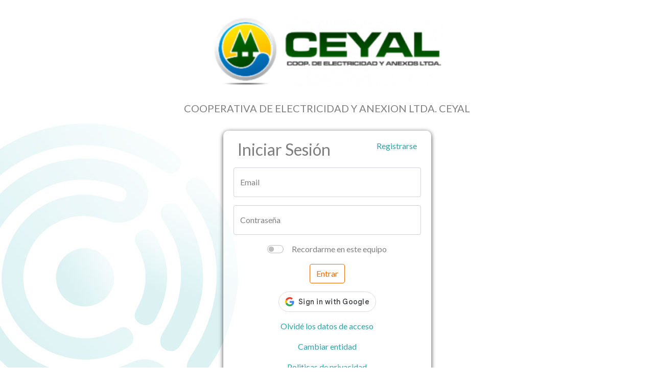

--- FILE ---
content_type: text/html; charset=utf-8
request_url: https://www.cooponlineweb.com.ar/CEYAL/Login
body_size: 61241
content:
<!DOCTYPE html>
<html lang="es">
<head>
    <meta charset="utf-8" />
    <meta name="viewport" content="width=device-width, initial-scale=1.0" />
    <title> - CoopOnlineWeb</title>
    <link rel="stylesheet" href="/lib/bootstrap/dist/css/bootstrap.min.css" />
    <link rel="stylesheet" href="/css/site.css" />
    <link rel="stylesheet" href="/css/main.css" />
    <link href="https://fonts.googleapis.com/css2?family=IBM+Plex+Sans:wght@300;400;500;700&display=swap" rel="stylesheet">
    <link href="https://fonts.googleapis.com/css2?family=Poppins:wght@300;500;700;900&display=swap" rel="stylesheet">
    <link href="https://fonts.googleapis.com/css2?family=Lato:wght@100;300;400;700;900&display=swap" rel="stylesheet">
    <link href="https://cdn.jsdelivr.net/npm/bootstrap-icons@1.4.0/font/bootstrap-icons.css" rel="stylesheet">
    
    <meta name="google-signin-client_id" content="991100380649-dlqqtl4ln7j0m0min32438b9oiqhtrlh.apps.googleusercontent.com">

</head>
<body>
    <div class="container">
        
        <main role="main">
            <input name="__RequestVerificationToken" type="hidden" value="CfDJ8K4rhQ9eaRdHhHRypL80wLs75W0GTI41FvfgBjWYoYxI9kXBWGww75e4ah31_sVlgp11YC9Q1NhU5re1FuIsNy3Yohddne_oHiCEX8LqvOE3XWlaIgafv9KPnei5S38Pf5UJcdDEPhUxTSn5eku4lx4" />
<section id="cover" class="min-vh-100">
    <script src="https://code.jquery.com/jquery.js"></script>



    <div class="modal fade" id="myModal" tabindex="-1" role="dialog" aria-labelledby="exampleModalCenterTitle" aria-hidden="false">
        <div class="modal-dialog modal-dialog-centered" role="document">
            <div class="modal-content">
                <div class="modal-header">
                    <h5 class="modal-title" id="exampleModalLongTitle">Revisa tu correo</h5>
                    <button type="button" class="btn-close" data-bs-dismiss="modal" aria-label="Close">
                    </button>
                </div>
                <div class="modal-body">
                    <span>Cuenta creada correctamente, chequeá tu correo para activarla</span>
                    <img src="/images/mailSent_box.svg" class="imgDraw" style="height:30vh;" />
                </div>
                <div class="modal-footer">
                    <button type="button" class="btn btn-coopOnline" data-bs-dismiss="modal" aria-label="Close">Cerrar</button>
                </div>
            </div>
        </div>
    </div>
    <div class="modal fade" tabindex="-1" id="resetPasswordModal" aria-hidden="true">
        <div class="modal-dialog">
            <div class="modal-content">
                <div class="modal-header">
                    <h5 class="modal-title">Resetear contraseña</h5>
                    <button type="button" class="btn-close" data-bs-dismiss="modal" aria-label="Close"></button>
                </div>
                <form id="formResetPassword">
                    <div class="modal-body">
                        <img src="/images/forgot_password.svg" class="imgDraw" style="height:30vh;" alt="Olvido de contraseña" />
                        <h5 class="mt-3">¿Olvidaste tu contraseña?</h5>
                        <span>Ingresá el correo de tu usuario para resetear la contraseña:</span>
                        <div class="col-8 m-auto">
                            <div class="form-floating mb-3 mt-3">
                                <input type="email" class="form-control" id="emailReset" placeholder="tu@correo.com" required>
                                <label for="emailReset">Email registrado</label>
                            </div>
                        </div>
                    </div>
                    <div class="modal-footer">
                        <button type="button" class="btn btn-secondary" data-bs-dismiss="modal">Cancelar</button>
                        <button type="button" class="btn btn-danger" data-bs-dismiss="modal" id="btnResetPassword">Resetear Contraseña</button>
                    </div>
                </form>
            </div>
        </div>
    </div>
    <div class="modal" id="resetPasswordModal2" tabindex="-1" role="dialog">
        <div class="modal-dialog" role="document">
            <div class="modal-content">
                <div class="modal-header">
                    <h5 class="modal-title">Reseteo de contraseña</h5>
                    <button type="button" class="btn-close" data-bs-dismiss="modal" aria-label="Close">
                    </button>
                </div>
                <div class="modal-body">
                    <h4 id="msgResetPassword">
                    </h4>
                </div>
                <div class="modal-footer">
                    <button type="button" class="btn btn-secondary" data-bs-dismiss="modal">Salir</button>
                </div>
            </div>
        </div>
    </div>
    <div id="cover-caption">
        <div class="container">
            <div class="text-black-50 " border rounded>
                <img width="300" height="300" src="[data-uri]&#x2B;d2TTNMxpFFJAQNYQkSQoi6BNEgAWQGRIPE15jEl8SYN9e3GMPjGh&#x2B;XNazr4xriGuMaNebFaHyNwXeUgSgqEiTEEJZFggQRkcBkGMex6empvuf5o6q7q6urqmtAY87n0zNVt&#x2B;4959y33z331L23oJZM6H8aioobDkvil5Q&#x2B;jk9/&#x2B;NXLS9zzvclXf8ptb3UohZuI52nKJU2ZhsOi/kfJT6J6OqfRo154VJx68tPIeifSJOUzTr80bTdNO0hTpklxk&#x2B;7TtIM0eUpTPrEJ&#x2B;gswSRTkV0&#x2B;pvaH&#x2B;dpx94be34Bd&#x2B;vi8Dwr6U4d40rP521lJY2kYa1T7SyE&#x2B;SF8er3n2cLmnkp3m2L&#x2B;007eCUlId3sp&#x2B;kobRlmcY4QPxA&#x2B;w4oFeYRDou7TwzfsWNHi&#x2B;M4Q1zXbTHGZAGstXljTA/Q0dfX13PQQQdF8amn697mu1SINnDfH7n9lWUj/sfpklZOXJwgvyjeUXoRiJcku55eYdlhfvuS9zAfSK6/tHWcpF8a2VGUVr93qs6TZO8t7zRlmoZq&#x2B;Eg/EvebeX/ojTfeaLbWjjDGmS3Ckao6SEQQIStimlU1K4Ljq&#x2B;wCBaDH/48I3SDPq&#x2B;ryxsYBG1paWnLvYB760xHrNbB96dRp4&#x2B;yLfknpSpRWflSatJ12b3R8tygOROrVaz2Q3duy2Bval3qvN1C8W5QIWO&#x2B;0pRVnHZht23aYTEaaRLQZmApyDjAWaBaRJiDrx0ekGlNr76uykRORPJAHXlK1v7BWlztOpqehoSG33377lXQLWxD9AaqkCo2zUOI6bl0LM8Q3SJFlW0d&#x2B;XL7fqfSkuP570TWpTJOuS/dReSIUHr6v13bStMG01lVs/4uJnzZdGnkl6o&#x2B;eqeKltbDSNMi6PHbs2JEFRqsyXsScBTpbRMoZTAKnEDDVeebdqwIoIiwzxtyiyjrXZfOQIfvnI/JHyny90xZSmoaUBIpxgBHXMdOAaxqQictLEiWBf1I5xOU5Tkaacqknvx7YRZVHmGdY97h8UydOGj5xtDd80uqcZjAPxkubh9h8SUyEtECUKl1nZ2e2r8&#x2B;dpKozRZgLjAdx6ltP9UGp&#x2B;r4SFn4OWBFZo8rjxvAbY8yK5ubmQkjvemCwt5QE8vUGgKSweh0u7cDS34afFhDS8k&#x2B;TJg4skzp/XAeJCksCyf7onYb6W35p&#x2B;fVXxt60kf620eA9dWQkyQXiAesdo507O8ar2i8Cs4BDU4JSDlgPrBHhdZCcqhZEcEUEVRwRsihNiHwAZIIIEwI&#x2B;rjC/8P16YJmqvWH//fffRH3grQc4UNtpku7TWlJJo3CSnCQrrp4uSZ2&#x2B;nnUTTpOkb5SsJPnhsHpy4mSlAbckmVGUVEZx5ZU2v/V0SuIXFd6f8ouSF1d/YZ36U6ap28Y76XSvoh07djYBXxPhfBFGgGQh0vIBJAesBnuvMZlVfykYc/dfbNNju&#x2B;zgV3sZmbP8o6s6SKEZVWsg5xh2DlRe/WAT2046MNNx0YecnkxGHGvteBE5A2SKCFmfPxGyXWAD6F3Af&#x2B;&#x2B;3337dAYXSjkRpR/AkeidM9rQdN64xJ8kIxo0D0TQy6nXqKJ3rAW0aWUmy05R7WJ&#x2B;wvL1JF6VbXFiUnDQdPY3llsay7K/1Vo8X&#x2B;xIWBVhpOmmsYrt27WpWZTjoQyJmTFB4wJoqiLDDKttfydkb//VVs/63PfBWnjnW6BdRhvoOqByBN4GA8cM9&#x2B;Z6PyqIYVA3oDgNPNGdYNqElU7jx4wMP/1ATZxmRMcCwatAsZV8BVonIFSLy3MCBA/NlWenM3HciTpj6A5j9eZ7UcaJ0Sxpt06RJUw5JvPuT5t0qqzTtPqx3EsVZIPsad291qpfvenql4R&#x2B;kpLwmGQLAvvuwKlpYa3bv3j3cWj1bVS8UkWER1lQBZJ2iT//sDfnNv2wuNhUtRyMyFxiBagewGqQDtX8CeUmKfS8VxwzfzoEYGmiUAo2qgFJAycs/4O733PbmnjftOMQcjuHjKMNRNVjWAb&#x2B;/bvzAnm/844DjBCaLyOHe1LFSBD6AucAlxaJ9uLn5fVv3pSz2kZI6Vj1LIwmc&#x2B;tMYk0bUKF71gDGuQ8SNpHH8w8/jrL56I3Wa53F6RtHeto84CynqPqnukvJUz9iI45Eks94gHAdSe2OtVaV5RxaO7ty504CMFZH5IswBaYLwFEw3upbbf7Zdtlz55&#x2B;KIgso0RGegCiorEFZh9X/3l67Fqz4x2zmkYfNYhHHAQSgOggGaRGlRT988kEMp&#x2B;PdvCWxAWd/2yn07lr1&#x2B;9DhEJ4N&#x2B;EIttEP7y7x8buOmC0U0fN0ZOBMZ7eS8DFqrkgAeNkeuz2exLIlIX8VNSGgu1niVRz1KI0i9NA6kHLv2xzKIoLVgl5SscJ4rS5itJr6i4cfnsrwWyNxZafy3isOw0hkhUudfjHdQjKc7e6BxHBpIBKy0ys2tXx3gRbgeZFGFVuaA/2rHH/uqw1drqWtpAxoM2gTwI&#x2B;guKuuHKj35/&#x2B;1UHXDsbOA0YCgwHhgEtQWaigRstzQoBoYCyE2WHwnaUdYrcPnLVCz3beoePxtpDQY7dv0Gef2DKoDVTDsjOFOH/EAItvOnnWpALs9mGVQHQSirI/hR&#x2B;vQEijYUD0Z0qqYHuLY96fEv39fQgIk7cfT0rKIpvOG1cPpPu04BTkrUXpVc96yhJTpR&#x2B;SZZfUn3WA6ZwmrDccPz&#x2B;Wm1ReUqSTShuGbDiqK7ltWvXLscYMwO4HmQcVFlVFljbUdBrjv1Dn/3z21zuxzEoywW74LQDHtn4s0MuGNxoes/De4s4FKUlqJwG/kM1YKmG4lSDWQHoVGUDcNOjHccsP&#x2B;dP/9XS2bf/LKwee8h&#x2B;zo1LW4c0v7/RLADGikhgmggisl1ETjfGrDDG7JMFuheUduRPa06nHnzq6JPEP6xT3PN6fNMMoPuSPm2Z9pf/34KSgO&#x2B;90Ks/YBUMJyFdIgUtrDQjf1lQZ2dnk6qeCHK1iIwMTf96XNXHP/&#x2B;Se117p56D8GWURmAVam9bcdjxi45s&#x2B;v1oMZyH8AXU8ymVgUmrBYtWQAkqQFUVVUPoq9VsVNkicIUaVk5YvqjnD32HXQP6pwvHNq&#x2B;49p/2P70hY84EaQmuulClxxj5jIg8Z4wJr9ki5j6q3PZmhIqzMohIuy&#x2B;dud6IGzXiBZ/Vs7zSWItJfNMC8N6Gpc1Lmvz0F9STLKt69ZXUhurJ6k9ZRfHZ2wExbVnE8t0rH9bu3buzwFxgATA25AfaCnrHIc8W/qejoOcCbUA3yqLBDW9e3THpI00KZwBnCgwTKCNL0IqqAigqFlQQ1KpAKwawQsDmqrIc5f7fv/mxByb&#x2B;/tGpqD1s7P4NL7zw6WGH7tdgLgcZFFoqtllELgEeN8a4MYUZRf2NFxcW17H7Q0kAEXxer&#x2B;EG40c972/DD/IilCYpfX/zFaX3O0lxYBEMiwPJMJ&#x2B;4uq8HsvUGnqiwuLpIU2b1Bqo4uVE8k9JW6bhX67D&#x2B;&#x2B;te/TjbG3O452oNsdFNvkWv/6fne5u29ejHoSGALcNPBDTt/8uoRh50owrnAUaKYKCBSZavAcBGcoJUUBDZC1woWpQMYJN4&#x2B;xCoQqzLYvJselAffLg5cuN/yP7rALBHtfPuskc0DMuYyERlRlUR1HXChMWZ5yKcVVQlhSlOZSWnSNLogpbESgmnrAQJ14sVZh1E69dcSCMeJ4500OicBXNpO1h/90uocjBtn4aXVuz8DQZoBMk0b2puwenmtW6ZRI004rOp&#x2B;z549Q4zJ3CgiY711VSXrSrd2FeyFH3l6z/Dte&#x2B;wVqI5EdQPWnn/akId&#x2B;vHXSYdcIXIsyGfV5KuHpXwHhUpTVZQtJQ/H8ax/cSvcdarkCZXUZqEpWm1bzEO/XDJz5PrPnp8Wpow8/wOm8R60Whv5yy6AiXI4Hsn56BRhvrb2pr69vjKqaUIGWfnHlF0VJ8euZ1HH8bShOMJ4J/beB//UANKxPuPMEZYXlRuUzSr84XaLyGqWLJbrThtMkAXjwPqpM4vQL138SBfVMoqSBMA5Mwv9Lz&#x2B;tZO1FlFqyjeu0qDWAHda8HiIllU8/CqmL21ltvDSkW7V0iMiu0&#x2B;HLHH990v/ip5/OTLFwB2gis2S&#x2B;b&#x2B;&#x2B;L2fzq0533OnusR5gj&#x2B;&#x2B;qeQjypgSW0mwyHax1dEuFkCygf9VqE0oKy2yieN8C/AVYCRsIwIub6Tvhu4euOekT8eu/KpyY4tjlt/&#x2B;j9uH7WfcyUwxgcs32LT5ar6mQEDBnQRPfrWlBnVDSKtGV8PPNLEScuzP5Rm9H23eLwTsoJhacqyP7Lj6rWeJVqv86ap53rx&#x2B;iM/Lm5a&#x2B;fvSRurKr4f0QbBqUdXLjTFTK5aVIML2HpevH/3s2xMsugDVRtCXWgZ0n/LmkYc473P23AKcKOpN8aJ&#x2B;ZUe7coX5JqCsR9mgQcuIQPxwessC51&#x2B;wKjyHsjEqTtxPlBaUa8cM3DL/5SkzV7mYlWPu3uJs6Oy9wVrdqaqoKmotqjpVVS&#x2B;y1mapHdXr0b40jKRRrN5oSSAszqKOGznDz8J84kbzuPTBNOERPE4XqNUtfB2XryjLIWmamJZPlK5xHTaujIKy61lB9dLG5SFcb2FeUcASrp&#x2B;0usflIWrACKeJ0yf4zABUvcqPo1zOOsXinuki9mSgMWDrdIlww&#x2B;HLusciMt9bBMoakEtfmzCxGcs1eMsVqpcgRFhYwJbuXlbzASbMf45N3z2a5xDGKoENj3660r0oWGX745tZxVDGfmMpG340nZcEyluCkuQG&#x2B;ahy0SGZV92HDjvvhs/84Wbn0F&#x2B;91vjGmR&#x2B;6dlDWXKuKA1o6rub83t7e9cADfvL&#x2B;gFYpfpDiLLVK/PkYfkMjlkZcshTJYv3FtILBYrB&#x2B;hrwwMD5fD5gt6vOVcqN0cSiQIYfQw3OppipxlGa0jevIUZ0gCXSjpoFx&#x2B;kTJTLIAwtO&#x2B;KKBN0ieOknQIl0&#x2B;U/DiLLUpmHFj216qvdx/UMS7vcYAY1eaT2l6ZTyqne09Pz0jgF6pMCUwFLejPpi3vfuZ3XcVrgOEo21C9/NoR//HwvJE/uh8frIJrpILrpkKO8yv/aw0//NYzPATcYD1L60bxFpB6cULrrgDU5dIP/oQHXu/hNpSbit/EeItYGRx06FdRzFtJlDzwgx/uOvO6i/74nemH7D9g09pTDjpX0QuC6y1UWVYs2q&#x2B;3tDRHnfQAyR017r46fBKHohyP8EGEoUAj3mZux18GEmeNEBMWbrwWoQC4KD1469WeYH9WsqSmA3v3E8mS4XiE06sKEGorpkRRU/NgmlKcmlfCobBaclH&#x2B;BHykDM5xFHxz4/IrVvNg4GkUYESBQ23HmshwDF9C&#x2B;FhVvqveFFWFW&#x2B;BFfssPqG0DFV2OYCzChRgGV/GMKuMoWcpCLGt4MXUeo6eLRzIfGFMjL6yH5SpWsTGGd1B&#x2B;ML9JM46owQrABC2sSMV37txlgM/h7cOrLF&#x2B;A5y75Q&#x2B;5Xv9vtzgMZhmoOuOP/jbp68byDbrkJpa385o9q6yZsMSl0Kqz51m8Yg2EKyvr2Lcxr&#x2B;yCbVRgetISC6VXpRnju9W5GYWhDWHXPH7n28&#x2B;PpQLzKDltVGuITwCGARpQLLjjgzjf/fNDwW6/fcubXntm25&#x2B;efGp4dC9JWsrJUdQroZ998s/v7&#x2B;&#x2B;/fEjwMMM1IFR13EpBhCMrZKOcAQxBawAepYKN5N87YEPLAV&#x2B;hmK5O4AljGqpDuRQyG8Qifi9QjSq80ukblrV5&#x2B;vYXBPwI2A98GGlPxz3A4R7IDlxX8rhyaxuqodMb5GJbQhOVMlMsRmmLlVdNmLFdFhFeA8FNkcWnD8jWCM6CocomTpYxGOAbv4IAkKzFItSAmzAKOipRXLfcWYENdfrVWVpKFFlkfdacADQ3OSJCrjDHGmJLfSnb&#x2B;/k278LZX9pyA1elYa7D61JMfP&#x2B;O6/3PQLfNQThXFlNHKhnxKFtRS8j&#x2B;BZdGabawBFmAxKFNm/YrDLfwCpaB&#x2B;PPV9U1pJf8efOtkMXI1isJx4xhLGqXJ9qVhKcn05iA3ooZV78fUSpQmYv/CQ/zzxpAPb/3v2Y6/NeKWrcLu1xa1Fa7HWomqzwNdFzKTu7u64KU0URU0/SlO1Q1F&#x2B;jbAQw3gMwzA0YXAwlKZ7787Ps9MaMQzFMBHDkxg&#x2B;y9RyhzG&#x2B;jrzruqTX2WDoweE6hB8h5FOmG4thAQ2MYlpVvYXrMJ5eBJQ5wNUYmlLJhe0Ip/AiGyM4VtpBgYN9SHT2umwyTMQwOSEfcW6J6uf9kVlrJSVNb/szha4Kq4u&#x2B;DQ3Z&#x2B;cZItqSZiJAv6n2fWrJrEKpn&#x2B;ijStZ90XzFz/2cn&#x2B;2DVWAIXCfxKYQTu8bbPvHDEPYwAxvtAMhZl0rLXeBBLp4T4CIDSqcrzY&#x2B;9gODDBt5LGAYf&#x2B;TwcPK3QFnfRCtfzgddCx7&#x2B;ucRbni7vGXjaJPHp756PZOa&#x2B;09qppXVawq1toRReue4lpbPbomU7T19UmGYLgRw5T3HAgqoHQDfUyv0jn7d6Bb&#x2B;LeCbpTrgPv6kW4qhmvoq7gbfAp2pvCUpdLJdjMJ4UYMJqW8nQhX4h0cSYB3bed1&#x2B;AIZhuxzucB8JtBIWnCqnY6lzRtkSEPBMk0Cq5IOYT0NYBL9H7lcbroxps23qkrnWW356St7fg5yCarNqIItXvvm0R/vwXIJyiig&#x2B;o0eFfAqvxWkfL9eLYuBz2MZ4j90UE6ZdR&#x2B;DsPwk6HPSCs&#x2B;VwHNquRDI&#x2B;vIMlnPOeByD8uNSogA4EgwrTxdDwObrNjIrffOPGPKHnX/JFVi4tutZtXaTqvXeGnr/v4RqycEfN5pFFXw45GwME9/zzl8NWoMRzmVc1cj43utVraNHK9mOchWwImVagzAX4VKOpjmmjsIOb89KOIoRCAuQ1KDSDdwKLGIlwe1dEAbFyYwBzn9HyibDoQzk7Ii8EQqLcvZ7lFZWNO&#x2B;4dh/luwrrE4xXxSc2orXWEZHTRWRoyXfl/TfXXbH2reNRDvfAym7Ikn9Ai0wFppc7fgCgStZLYClBCSAKKKuchWRRJuKvUvdVnYRysIW7faMmyDOPsiZ7HQ7KJILTTzhq3S4GifKYqv&#x2B;VjYDcoE5lawuqgE0rvGb/9hNnnoxl89W/fXPLnqL&#x2B;1KpatZ5CarWl6LqXEv/GJlxBtffTaEY4DqHxPQeAcKc2jGQwI6v0fu/1iu4oK9mMchmwKWX6LMJXsMwl&#x2B;s1drQN5BlkcLu6XJQxPIdzIC3RSS9UdNsM8hKHvUPk0I5zCFIaGZEY72KuvSz6s/tRDvalglMVaCo&#x2B;ahkcaAFH&#x2B;FwAKhcJRIjLFGHFEDN6Pp2//U8&#x2B;6vGvPx1qw6mL1hsfHfrkTw0JRnLL4IDDE&#x2B;JNQOt7u4yYMxwOHl/xbfjoHZd6d6&#x2B;lA&#x2B;WXIJ7Up/zZ3Fb2N06Or5IFRyzW5XjZguafk&#x2B;yqDUSCuROgmvp/Lv8&#x2B;inNcz/ZOmWHQPP&#x2B;Lu1x5Vq9uttXigZVFk9htv7BgSKsckqq4IZYzvr&#x2B;Lv7icMBw6t0f7v4RcFWsIKDOcjbErJpxmHG5jCZKaUuYQ7j3c9lSwu38RwAZ6/L42Oj5Lnqzh0hDStnhrNB6YyFWE6nm/unSqnyQhn8gnCL9eC/y3VA24FoNPKqfALhsRNNYMywzol6WMBG16HZQHy&#x2B;bwjIlNBxlf2CmqhqPLri1bvPg0tvW7VNaiunH7Ab79glKHlWVdg&#x2B;iX4QEGofXlhT&#x2B;/3AwoI0/C2y1SlRZj9tSW0nPVR7hflVKU8J1/Z9N/kMBwNNFWl8bI//YCbacxdwBIRThS8tzhSkVvWreq4mkAcqYQd3mTyF15w8F3zf/jq50b3FfUqI/Y2KE0ztcUYM89ae/leHUOjTEAYXtP54imHsh3oBHJ454CFK7mUQW/5g3dSRiPQjPf2dChh4IwioQVlWJlvHFDU0k6UdXiHLL47JLgIL/t3BrCswPIJ2mniCoTrgBEp&#x2B;AxBuRnhHGBN6KmX7yk4KHMQLqT8nYA6pLyE5Rx&#x2B;R1eVjtXkhT3NIOAsxHenJPNdg7Ad76y4iXViNyHMpJlFQGkJTiVfYT0q5IF22jYpVTyT2lVUGfSLIheOisjBInJk9RduZO1PNr61vejqWX5HsMCylyfO2GKUu6pwJgwgQA2oKGiG61DGAbNj4ppCkfOlyI0Iy/HWdbkoNwKTUSbHpGvqtZwH/BRllcJ0oQJI5X2GoXRSywcBo8rkG8YsHP3DracP3tLdu2Lkfpktgoz08Eodqzr59ddfHwx0UDtalPNCFKgYPoRUH1IYS8oK4H5gHZZtCF0IPYBLD5ZOLFt8/h/FMAwHIUsfzViaMQxFOBj4BPAlhCHxwoASyJV0L63&#x2B;qk9rUM6nh23lkFIFBO&#x2B;hevQgJqxUceH/B0ZYQ95ShQeYRhPCDZCibIVDgas4hkv4DZsJv47PMAq43Lc465O3pu1ini9bVqW6D/8vyTkKQxv1SzeHcjmGdpSjUH6OMLpOmjbgeI7hVn5T9qEFKSyzcp8WsEz5b5xVFTddjOcWE6cGsKy1xnXdUSIyHSg52q0qL81b9deRoGP8KdU2VH97SNO20sF7ZSq3q6AT238QeLbqeyvZgXfUTHNVY64Gt7kf&#x2B;RkLXj6HZ4AZKGs&#x2B;dDPbgK8Cg6KAEM&#x2B;qaNv/B1zffT6rMUwJ57XqqBqqQSysK8qhIkyc0rTmns8tzkxeeepBd1r0/1bk6ShjMlOhvCCxPlCVyPNdpdlx0IVlHsewkqsSK96T97/&#x2B;z7Nyevx4mwCYyqMYLN6Jq0nk&#x2B;BZFRV66RmzJ4LIm0skc7LQEwiF6BI7KZ1xYkP8vMTSh3JRKY2hDuYRPMZ9nywOP5VQc/sq1wISUfHbgvbVcFZOPoN6G6QzGW4hb3xpUHkdYx2&#x2B;wTGcthseBi&#x2B;qkMsB5KIuArYGwWh9dGHDSW/1xVM&#x2B;fleT3imzXUYjuGGPGi0hLycISkY6OvPt8rs9&#x2B;GKXFdwZtHv&#x2B;&#x2B;zctRjitNEatOVgg4uANO9qDf6KaFq2kEzi6jRsUPFbwf8qdOPqeWp7FswGXha3sYAZxclab2N7Knj7nW8hDK1qhTG6Ic8eFrH9gclHOXf/Ibg199K&#x2B;/2FfWP1qobcL4PAz756quvprE/quOkd2w&#x2B;iLDWX3YY9rGE/QeGsJzgfZYcht&#x2B;nkFvrqeifIzbcQOPKJ6x7VNxwniy1&#x2B;a7EfQYXuAPhP5FUDuRGDF8iw8lM9/m14tDJtQjHp8x3D8JNONzDcgoRegV19uYVGcYjnJqCdzeGJ1B2AIan6QHuRViXIu1YYC4TEsuwtqz7V9e16Wvbafg6KV7ksygLq1lEzgh98HTH4Q9u7UD1eN9x46K68Q&#x2B;HHzcEZbQ/bfIsEg1hjm&#x2B;mhKaJ6xDW7HqbuUjNW4ywhdWMcFLme/yy&#x2B;C3uff1tVqF8Fm8rUFwaUAYjzHRu4MHiN1kjwqgqq8lPUzMjifBx&#x2B;fcTFEZl3dyqG//QOeGiQwe1W5iNKuoV6sHW6mA831KUeUzkfak66o1myhMIuQCPpJErbuT07rcD72cHhtWJchUXz1/i8U5upMF0BovDpyIsxxpnZkR4XJxqcnnW18ujUuOu3C8jRysL8Xw5XyFpNbxHTRhuQdnEdFYAX8ZwNqTwW3lvvH/MMv6D6LeOQf28&#x2B;nobhwYWYnz/bTxZlAfo5Z7Ank/DEFbSyVMIY&#x2B;rqKCxgPx4AdtTwjvZhpatrCM/Toqa&#x2B;cbLiHPLh9luOGzUVyeJtFCmTa3XLX3J2KGhpDp&#x2B;jqA9hmIp6b5EiHOpVIFDq9d4Mirvmr2YL3tlTkf6t0P1YMrRJlu9/6n6yeK&#x2B;va6kWwCYjTEa5GZirpfVa1PqzgslrNkmX0iinjW7etfqn/7N/4YLxLesRKQEWqjpJkUOBZZG6xVE6AAChi6URjar2OupZdSNZD6znaeDIiDRxU7VAodXRVxiJcC4Ou&#x2B;vE3Be6Fe9ooCiq5HcpO5nBDQjDEOaSBnzgdjIsRDiH&#x2B;n4&#x2B;j5T7yHFFjfzKfS1lmY5JNdXcifIEz1UNWJ43s41bgFOROlNKoQWHS5jG5TyT6Pi2gTTpAKs6Tj3HetQ0Pip9JJ8awDLGjCgdqVKijV35&#x2B;7HFT1D6UIOSYwDLgQtQWgg4gyJ9QBAEky2qrF3wHNMJ&#x2B;qCSQWs4yjTz7ywmw1QyfiOqB3Reuk&#x2B;OvY1rXv4qm/Ac/ED1YF5KJ4Hrqkst193cMw5aPO87L5&#x2B;3pWj1VSParb5TV1WHizBMVU3EqaTx9&#x2B;kAwEVjKzZ4H0VhSys4YqV5Y1Ph66TUF8YifCcF732h&#x2B;/AAK8qfVd3gl7GZNhYAQxGm1uXsdf5rgXS7GJSnsFzByjKgQLQlUdHvWAahZYCrx38dfSyOfNbORmZyD/X9kYYMJyLcj/c2NGnA83RPC1jpVronUZID3oYDqsh13dn&#x2B;Bl&#x2B;sVay1XLvmrxtQnewtFFVQa7cdMQ2UA4DysoWgD6k8PQz6pbzrVS&#x2B;9ziqKnIvSGOuDoiZsOg7jEC6OjVObBiwn/uktDoaA89XXK7hNKLwKv&#x2B;pZ5X7opR/4pUPB7dy0O7/Zqt2hfhmpaqOqDtu2bVuqI3vKlM5PYEN&#x2B;oXj/VAWIwg3Shq6jfEbJpnnGD0nr23i3f/G&#x2B;vNqyaWcdwnkI3Sl4GyT1HkFvD2ym/Ea0dupX62c0KF9BmJBChgtcyfKajcxBugHPf1aP10gMp9NWtUc0qtw83dPXQxIltdWo8KiBJzHxNKvlTb5Yazvv3thtUSb4YAVWNw3P7BoiMBbF20BsK51cLcHFlyXgAKVLlWcn3sM4pLxvsPSsOm44zLOOzqC03zAcJyqNl/WxWCa&#x2B;lacdZUdJz7LT3VaDF5by4lKJuG/APROjQy9/YXe3Leo262&#x2B;I9n7FD&#x2B;XzvaVROcrHFJ6bmzIA1Dbpyk8I1lQ9QEqSHaSoNzXBX9hCqPg1knT9W/5qgTj4P5xXy1FswHAssGOf8&#x2B;F11i3A1cBK2iPKKq6OjmUEhuMwNKeQ8xSm/MYx2hLxvsd5ZQq9sxjmYoZrHyoAACAASURBVJjC/HL9httTpe2kr4c43eLKIpymxpKKS1fViFXVqOoI/3RNrFVUdZ3rug6qTtnCsnYDyiAsBwcBovyGjcp98A0hyob71vNLFU5HPSd4P38XoP4Siv78hPnf/x2dKLdG6Rv1pjCcl3IeMpwA2rP6L/kt1tq8Le0ttEqxaCdYawelrCDvvtRx0o9kYauiml&#x2B;tnKiwcLooUKudJrzXFlX8yJ4E1pV8fxdLI6sxfB1h6z7K78ByNXkWsQSXUF&#x2B;i1mrx7ltxED6LMDlF/nLAVTxZzkt0fbXjkqGdNNuSDGNwOI7VNXsoay2ctGWRiSz3MF9inielqclzGLAardWW0okEvoW1HmVY5WwXBdU/q/fGZVBwA3Fwv1/4ZATAojz1&#x2B;ScYjnIo1fv/yjxip3bhsKj7uDAY9d3nGYPleZSdUR&#x2B;2KJ8uEeBRnhb6YX66wQzo7WZAoUNVbQmsrFrU6jhrNWozbZQPq2Kx9L&#x2B;DGqo7Yzgcois9qE9UvKTGZn3w//v51eofLouwzw5&#x2B;jfX9QVcibN9L2Ra4jqf4CcsjgLEir9bqGsAYDKdgUu0dXYT4a&#x2B;cqfMKDile/ls0It&#x2B;PtAKhXbl9COZTjiSNPRv/qIZz/qHYXjlstLz6f5XhVgX19fS2q1rGVM8yxyh9BjqiAFaB04b1xa4qyWEodP9j5sRS69nAbygTUfzOSBEr1nqeN44epMC/nshalveaYGarThe9LefPTND1x&#x2B;L82sqfZFIrFnarqBl5SDBaR0kLLOKp&#x2B;lqZBlPaXRY2CtYATvA6b&#x2B;mGLK8pfENVYKo3vvQap6o4SBUpR09nqCUw7LsqDKAsRcnsh9/u4/DCizMLX1eA/hyyG4zFMSiFnB8JdSHlrD0TXv3f9JHmExxFWpWhPQ/D2XDo1fIJl1j/AIpQ&#x2B;qQ9ExQ9SVPsFQnsJXdf1PhPvv6pHIV8obgE7E5VATy7m8T7V5QQH3VJnFyinx7&#x2B;3Svvg/8ZF&#x2B;DTB/X9h6yhM4bA0caL5Hj70h5i3LuKPAgUgG4wStdK96t6Po5Bt3f/FwdhC15u9xW2DG3HB/8AGxFVgPMVXelR&#x2B;ahtq/Nw/OexiDBtx6Kmzyr4Jl7G43IAlS/yYWU1rUG4BOsp5qyrsQFjUc0Jxw8&#x2B;8NB2kL4Pa/C&#x2B;mh9ncinAIhm/ESI&#x2B;iR1FuZEloiUGUNedRpfMpQzBcmFLOCqCDDKOZm1q3AspmvFNC69XUybhcQu26rBKlf0tYobDVn&#x2B;SjqpUXfV2VvqqxFovFJpFSPj3QssJ2LKOrzRV/u4Z/fEvNFhyqAUChoMp8PCf9yalAKCo8HTDF3Y/IWRZ0vs0VBzQxE5hRilPVf7Q6aRCIfcpmCsUhQJdb5BVrtYD3WbM4HZMrq1TcSQ3DO8Pd4TMYHoqdFhARFm4wlQ61hYPJcj2D/R0D8bIfZBMXQ2j6lJxmB5bFPMa2OrrE6Q7R5RaX7yQfVph3JWwxPZxQPtIluRy8fK3AcgWPlbe4JOWnNsxwKYaD68rx6GRIoVOY0gNMlix3M5fjeLhmk7qnd8m3Wo8qKBLVzuuXS20bIfSs3CZCPixxvIPprOdw999&#x2B;obapPCW0CqotYnHxzqWqnvoF/EGB6eCyrV3swHJGVfaSpnE2IjwqXvh5mG/l3gBjPvAjmlBeQimElixE86iVa/DW59iiLfaoWhtcAmJtucyTOlOFxA9NNuHBMMqXHcW3dB81xQvH8fTwzktKc/aSU5469GfaVJvTqClpFIXzF5xeBacJ1b7A6LTBfEfLy5MD7k6Zp1W4rA/ICQNomCp5/QyjMZzd7&#x2B;nnu/kzHIp3oEB0O9m7KWF4OlxvVhAOi/PPlh&#x2B;WSdViVY3/dtA7CthDH1PldIeDfLDqKgFUEKjCewpRfv11z4T&#x2B;bL/AJgmc&#x2B;hOP8v/xrtDWB7fjHbFcdSJqME3UvshSmFUcerGi/n5CWz6BFGvLmYlyYNeCSPrGdRbeFo56fpqw8zNKF4AhwOhUgJUJ8E0LVsmLCaMadRiMwhSVryQHbxDQ4oDFlKe5/eucYT9gVF4qYZfgIFyC8RdZ//38BmM4h09XbQ2qlGn/yiRucAxTVLsM11&#x2B;cpRY&#x2B;wcBaEOtNgbx5kNvnglW3rJgCqmNskW7jOQbHix8uQhkgSmHAarWsXvIqX8HQso/Tun2NMwjliH&#x2B;4kQd7zmejeGcKVaJEpFG8vASfZSwWydsM2mi9T9cDpe8WVg05SfNyj6JHqSiahHANc7iCR&#x2B;miugNHjVLxdBKDgC8StY8zSj8N8Eyrb6W84hpiEqDHTQuTpnhx04owwFcPHKWNOunqIExJVh7l8C20YZhNyu&#x2B;A/k1JOIoBHI&#x2B;3c6Aa4NPWtaGZExiUGKfKxxIKj5ORwbKo6qVDdQFaa/Mg5UaqKA0ZaUF1OzC6vJNZdXxeGzoGSt9GSp/zKlkiAR3Uy/zTt6xjI3ALihuTkQrC1oKGG4obJC9dFGB552bVplPm5grc26dc1gDPiy836Icr6R/cyF3ut4rFkKPo4BgdpmqdaqDTkl5xlk51xzLsBvJIwsZcj78DfIUBzOVkduB93mozwmtAN943FS34LwFKnwfzXgg0I7wfb8vJSGAUnoVVaZhBWdWVmMf6x8TEde6aQuJQMlzHqfTE5umdIOVlfsX3SPaTRTmCq0EuaC0EO1C4M1W3syg/TJi/4SQaET5Daa9fYFCvkRefz70D1KS8VGgYlhOYy3IeLjvgS22zomeSPg3cBZFnbe0rbQGOCOhUfVqDiPQUi9aKSNnCssXiSKyuR5hanvdBtnnR8wV74qTXqiqgxIdy2GYsT/7zUwxHaAdW1RSiR4fiHchXPYIqW4HF4INWLTBNxFsi4dSkEx4tZ7O24RVeeoP1R7yfVQqDgS7AVW9t2TBgmGr1F6cDogvFounAsa6gH7ZWy1&#x2B;FDhxwEedjCT4v0Ut4lurIiHgeVfg6eB&#x2B;W9b4U9G6QhP5DFxLYIxdlu0nN9cHAZ99x3WrlLge&#x2B;59/FTUGiHPeVMKV2SljhH5YXxzfKZwbHYvC&#x2B;l3kiEii5JBlRtHfWX3o5hi/QwBJO4U5&#x2B;FWi7cRZWbbmkO4Cyv6TlvaLlwaCqozuO093n9lrxe6iiGJGPgP0tar4R6LmNDOybpNApSg/hA/god/BOteSKF9GC8KuwPlLEVZdNmZv5MsJE8PcWVpisBS7h/qpNpRU6hf8LjKf2gIt1/Jrz/buoObP9xDdxrHKZf6jxZqCApYUME4DDUEaqMl38UyZLIKzg7tQhHeSa3AbhYFWbLVlY1moebyNPSVZJftQ0pRRrLU4dwHpvqRtLjqQG/N5T0hQ4PGWsTRMFVunkxdWr97yZwRhOQapdD5Hkdc7FUHP&#x2B;&#x2B;75QM8IUqHP0smd0nOXL31kV/t7Xd1WZBjdB2t27d/dkBzTmjYg//VFQHYfVx8B6JoTXO5vBnGJdbskY1iHe12HDX3dWZax4x9RGk6HLZri07NwOW17VDvnaNwfR1lq1hGgHNc7jv7Go24nq6Uh5elTA2ldQvX1X6&#x2B;k9g7PdE1FOQTgbf62VQu7f/3RmDwOtVbWNqhUFrLWbrGp/pkEGh51420QmUc/39LenHuBVGnxzP84P8d5SnB8rfVlKv2JHyS3dV&#x2B;g0QJiIcGpKfg9T5HLcwNq1faUMTWS4EuEi6uVQmIplBnAP4any3wdVTQktwIc&#x2B;9CH3jR07dljl4JI5ocJ4LPnqBUrqAGNO/d8F23497sot6n/OWst/yvlsEfEPyg8kD7DqIHh4Wdj5Xt0Eah2bSUBXm6ZC32wfhnVvRPwPQFS8MxaRHMh5By59YENGiwsKs467jAyviHC5eJZk982vzDIzDhmQ1ZDDXVXXojbujKagTpXp4v24nMr1OMyCOo7Lvz2tw/IoD0S8Ifz7obC/CqI7Z7R1BXuTp7jpZ5CnQZhP&#x2B;DP20bQTeAxle8Q6u5K8uCUbYQoOznlO424MMwh//aiWHDJchQdYyVPC94ZqLCwAq1bXKjoxMP0b9bGhjfZ/du3ZilXPcehZWWMeem3aFP0oj4gyCxhchRsayqtWY0sZVIokV0HwDVXYsRnlVA/GCod8e0kWmA56Pei4KoStyGkBbQEdUxSZnXlq8fdHOH9Z&#x2B;Oe2Lxrgciz3knmf/fY4xlqrw7yJc7ms/teIhC2suLdWlXwVWUWGBRiuQEpfJHqPSdmC5Sa8ldMelSyRv59GHKRkiyf6LaEl/PXmJIq24uPkTCXjDeR19VYW8TYP8kjkm86gnDggjnc/KKuBpzGMo/5bypGczrd5H9/jJ7z3dV37ptkG36JYANft&#x2B;7W3YLT8SXYz77CWoVh9rrJwFFAdiTLtvt3TH0bZVvbHK1V7CkMfK82rsk2VZQoPAIu0SEfZUgr/LA6WRubSxFyaOJFm5tDMCTRzPI0oDeWMBX9R9M9PGlQngF4Ndlxob2RF2eqwLOg/b&#x2B;0b&#x2B;o0F//v5W1GeQ7iP733K3b9Rx6vq8NI3ClXVtWp3ZDKZqFXDyaPjr7EoP0S5FHgOUp1t9O78vBMCliFcyr38kgcCeejvmqW/jb7BMo5bYhDpxwS8JcCZfssL86qm0xmCw8KU/HYAj/FI&#x2B;S1b7BqkiOugDmFL07t/ALDcTHinQvTPIcMZ5P0v8bzXdVsp7/Lb9TDiGsSssYHVlAoceWDmJFRfRPlCVWxl8udX/tuo04&#x2B;d/nNgoVQ9Ary9TRsVXgL&#x2B;hOeE3ybKSzSy44M/pOn1txkBfITgW5QK6IxFuAbBlt8gZvwMeMImoJVjjwPphzOH47Fsw7IF6CGrg1G9DGRiKW&#x2B;hNNSgnRfWgnLGv20&#x2B;c/m/jr37eixdL774olPosx&#x2B;26GDPwgJUO1V158RPTozqMPXfYN1HgdO4A8NKvFMxPwwcivetuoNJe/pl/6mA953DDcB64BWKPE6BrYQtEs9E3oFXn38PtDFwHfXWLulNnpevAUCBLmyKPAmvkauxZsLLVyze0TE9pCknYQUOT4X0itM9CiCjACz4zHIfG/gCtwMnpdAnh3IU3lE1G6l/Dv67R8JWQlajQ6hgVNUFtqM6vNR9GzMy0ahdalW6qf7O2ySQ6Y/tPOrOTx&#x2B;48nxglEJOlTUi3IKhQy07ge3T7if/3GuMRJgDnAU04s3vBwEHo4Gztiu4MRL4WkR47X31s3HATRi6gHux/AgjZ4POqQKqMEjFg9YYhEPnv/z5H393xN3unj17BkmmYYT4JrYCau1aW9QNVDe4/pnx92PxgGMDX6AJ7xzyIXjHUDdSWh0jQOl4nqD9Vj19rpD4KSsalY6KsXjrZ7qBnRTZyRvkAmd&#x2B;VzuwLQUMjyKsLsuTwH/qXFf0qX4edObX4xX8r&#x2B;V1XlHTwXDHD7948UquCehjNXBOok4e7eTtGl6101DDGpSLU5ZNB3eQD/EsUZwcQmHB/Ebl01LkBzg8XJZdylsUSXlj&#x2B;dWoP1CG42rKsP7ErS2f4GzFgLd3uYo2v/pqkygLgG95CRWrumXRKz2XXPrs7i&#x2B;inFjdyXVrhuKxhbbWZhVGdfWx5tFNFOa/QP7VtxiO975kBjDCB6VmwqgdNY1LAqf0aXIoF/KPP32Y7LCXQQbXAlIdS6t0ae09qL3kvmm9O98/bPgsEfm5iAwtnX2vqj8suvaSGTOm1i6O3TfyGtx8DM/4&#x2B;gzFWznWgwfppZfme/B8guFO8T7//s/AX4EDgO3AQKjzQYI4f0qcryj8hi7OJ1PP8oyTGyUnTr&#x2B;k8Dj9op5H8UsrN86/lDZ/UeFRetdLF8ejP8/rW3LJ5Qfp6iyxzJzwA0ck7xaLzyhcgP&#x2B;VGUWHnfCPTUfOe&#x2B;av6y0cX7GGFGBE0ZpzM8tWX87aiduAqQifB&#x2B;ZQu6CzlvYOiNLEcVHuYL&#x2B;THqbhA7ejOriqnOKAKXhTzXMSIoOHDHl/p8IoVIdq&#x2B;Rge7VbVV1KCVX8bv/es9uOp3vUL5fhxVkY90KinY7SzuppHVFgaMEgrJywjKY9J/5P0g1r9gpRWTpKuUc/i9AzHjQODuDzFgW49oE1TXyYiTRSPpDzEAWa4PqquazI/YsQIa5UtqrpOrcU/ArhRlAmtBw/8I1a31Din0Yvo654FDEO4GDiREliFneFxDvZ3Oo6yFeVePvDVKaidGO1gD9wTDtfqn&#x2B;dDMmLMEFU9rXwqq3dCw&#x2B;Y&#x2B;1300UClEXIcrIQ4wohpasIEkdTQbihOWGeQXbLxxnTlOtyT9g3yjGmVcp6lnyUXFDevdH92iZMWVfTCsXkeL67jhZ&#x2B;F0wf9R6aPqJGqACssJ15mJCAv/D/ONak9JbYw64VG61bP4am/KKYt2ky3aZdY/SdN6wDXh6sn7N2LtJqjpzFlUr2TMkzks1&#x2B;G/NUwFLlHPw2H9j&#x2B;NiuZPRizainAU6vFpnP3IYoGrilPgqWLsdq3kVRqjq5DJYqdqitRsdw5aooowo43omeVx4OH0UuER1sHqyoxp9lBUQxTPO4onqGGFZUWAT1ymi&#x2B;IQBOkxxeYwDuTAlAX5UWBLYB5/HPasXHldOYYBMslDCz5PqNSofaQaVcFtMKotwewnHCQNv7ZefAcaM&#x2B;XBuw8aNv0PZKZT9NEOaG&#x2B;RTRw1zbl75F3cKGto/pDoBMvN4/3evYse/XolwMyVf1d5O&#x2B;yQmvB4vy3qcg25CMnPBtlFajR51HEOiPlUPlkOxA2tv1/IHWRWFnOv2XT/z2FnB6WCSyRtJbW1tRkSaXNdtttY61lo7bNiwrvvvvz9/2mmnsXv37pbe3t4mx3FMJpOxjuP0OI7TM3DgQNPV1dVYKBRaRMQREbLZbH7AgAHdAwYMsF1dXS3&#x2B;txIxxlhjTF5VC4sXVz5zd&#x2B;qpp9Lb29uUz&#x2B;fLvsWGhga3oaHBfeihh/LHHnts1lrbpKqEvgjetWTJEubMmZPt6&#x2B;trCpwFBoDjOAXXdZ0BAwbkHn30URdg9uzZRlUHFYvFKl6qWmhvb8&#x2B;1tbU1q2qTtdYRETtw4MAuEXF7e3ubg/JVtZQfWywWy&#x2B;24oaHBtdbmd&#x2B;3aZQcPHtzc1NRUyGaz&#x2B;e7u7uZisdjkx7WZTKbr6KOPzr/wwguDGhoabD6fd40x5fwbY1zHcfKPPfZYqV5NW1tbVkSajDE8&#x2B;eSTnYCZO3euk8/nm0qLiI0xtqGhwTXG5B5&#x2B;&#x2B;GELMHPmzEagcciQIbm77747D5g5c&#x2B;Y0FQqFLFB46qmnyp/wmjlzpgO0&#x2B;PXVs3jxYretrc0BmkTEcRzHNcb0PPbYY2W&#x2B;e/bs6Rk4cGDV16NFhAEDBrj5fN7JZDIFx3Fyjz76KK2trY6INGcyGbLZbLfrui29vb2Nvv5uc3Nz7pFHHukBOOGEE5rffvvtFr/cXRHpWrp0aR4ws2bNyqpqUz6fz&#x2B;VyucKBBx5IsVhsIuJDtcYY19rKNsBMJmMbGhoKjzzySNUSoJkzZw4WEdvQ0JDzyz08c0ACAVVotnnz5kG9vX23K3pioFXlXaunHXbnjq&#x2B;r2jmV/lzu&#x2B;BblP8nvuo4tXzgT4SqCq7ejgCEcvu8&#x2B;rJ2ocwxjHhqK6F14G4VL&#x2B;ofSRDCK9m25KOc/etI/vNTo2GcVDQLW&#x2B;kI&#x2B;9/E5c&#x2B;ZA/JwfakGs6llbW9vPReREKB8d472BVL0aOEJETsVzs5eeNavqj0TkWeAXeG/7Sm&#x2B;bmlT1JeCnInIl3gbvUuNoBn6yZMmSi0s6zJo1ywGuVtULSjL8BpwF7gD&#x2B;IiKX&#x2B;DLKwNzb2/vx5cuXd8&#x2B;cOfNbwFUB3Uv5fwD4HHDJkiVLHgRsW1tbC/C6iLgEvtwsIk9ba7eLyAV&#x2B;uOvnw1HVa40xF&#x2B;INgE2BvHb4MsdDeb9p1td/vojMAxarapeI/LOfN9fnYYBzReQGVV2Lt6SjKv8i0qiqC1X1P4FmY8zVwKm&#x2B;HicsWbJk2cyZM08GFvrl6vp11ujrc1h7e3tHW1vbLBG5TlVNJpOZaa01wG3AocVi8Zhly5aVPzQxY8aMr2Qymet9XtdYa38gIiNE5C4/n6619lNLly59aebMmd8B5qvqOSJyu697qRy6rbX3i8jRwERVPUVVNxpj5ovIXFW9TFW/aoyZ4Jd3qb22qOqPgDdF5GKg03/WDFAsFo9etmzZ1pkzZ54K3GCtvaJYLP5swIABw1T1alU93o9rAu11Bd5BgaV7VLUJWJbJZM4Ccn19fd/JZDKXAwVV/aEx5pqnnnoqvIfYBJc1VJmPo0aN6ly/fsMjik7Fa/B&#x2B;Rei5H/&#x2B;HzIK1fy1OIfjlZu/CgH6b7GDD4G9dS&#x2B;f3exCuRBlZJbYeKO2NReaFbUa5mA/f3oPamwiClZeBGB41ABUOW/fB5szGbKY4X1W9s&#x2B;A9h7u1yhVz5syJAqowxTk/DWBFpA3YbK29HK9ihxhjzgWOFJFxqrpaVW8TkRzexy4uFJEv4zWODuA21fKyiuNE5FRVPQTIquoDIvIb/9nleEfvXhLSzwG2&#x2B;jK243dKETnRWrtaRBxVfYDA5thsNlsIpM2q6iK8Bg7eO0srIllVLbcz30LKAhtU9fGA/DdFpNUvg/ki0gkcLiLHAOv9cvmoMeYrqrpcVZ/AA5HPq&#x2B;rTwK9FJA8cDVxgjGn2gWOk8fyOq1T1JlXtNMYcDhwr3q6EyjE83rvTG1S10y/Xs0RknojcqqoT8MDqDjwf7YK2traVfplmrbU3GmM2&#x2B;nyOFJGzVfVU4Eft7e3tM2fOvFZEbiwWizeLSAceiFy&#x2B;bNmyzaUCmDFjxtBMJnMlsBJvQek8Y8zjqlpQ1UYRecnPzy2tra0niPcl9vIWMVVdBf6SE3gLuE9V20XkOhG5V0TuEZETVXWBtfYBx3FuVtWN1trrRCQnIk0&#x2B;0I/Rit/2SqBHVY8QkaOMMU2&#x2B;LMf/4IoREUSku1gs/kJVnzHGnA8Ms9beBOwQkSNEpMvn3eNbz58Wkcmu604XkY2ZTOYMYLWqbhGRz1prHwrkpUQ2cR7vOOYeVdbb0qmaVhFl7vem7j8O1Z9g1Vb8PpR&#x2B;DvBtDph1KcO/247lQpSVvvWV3q9Fwn00n03AFQz7zmqcA&#x2B;YhTK88L/vaAvEDPqsqWaXwcrwCqsu&#x2B;P33gaFU7yZY/66Wo1adF9TninZxpncvgVfzOpUuXLl66dOlyYJG19jLgEbxO9aSqPtDe3r6ovb39ZyKyARikqoPwFlDe2d7e/uDRRx/9oIj8ikpHRESGq&#x2B;rHgI/iWS3BVdVBfXcCjy9ZsuSeV1555Q4R&#x2B;QXeVKTRjzcZb6ScBeUD6YxWBoIppeeqejSwXziPgesRfrxZwAxV/YjP7zkRWdbe3v6cqv7EWjvPGLM8m83eCTwBdIvI70TkThEpzWuHiMhHgY/jLbLt1MomdEdVs8CTrus&#x2B;vnTp0uXW2p9Zay8tFosbtXoQ2wk82t7efk9fX9&#x2B;PVXW1r3Mz8FVgG7AEeBgYjfcmHL&#x2B;M25csWXLPkiVL7gR&#x2B;imf5ladpkydPvge43h&#x2B;YTgbuEJEHCLQHv6M3qeq9qvo8nqV3VkDHp1X1BmCMMeZrqjqg9Mx3B4wtlamqHq2qPUuXLl0JPC0iLSJyER74ty9btiznp9u8dOnSe9rb2xdZax/EA8ss3qLX9cDXgUv9enVEJPIomcWLF&#x2B;fa29uXLV269A4R2Qp0isgi/74D6Onr63tgyZIl9y1duvROEbnN59csImcAI6y1N4rIUryz2o5vbW0NL1qN9mGVaMyYMbl169YvtNZOqRzUoObApszFYwc1nLOhs3A4MCPC2jGIfpv3HTGcUQ9dw58/83Us50Hg6yT7PvULgtVW4OscfPUG3nfYpaj9Sm2aBOtKI8KQEtBt&#x2B;NLHss&#x2B;3ZLlYrQ7xp4He9BduR7XqRESf4qZ&#x2B;UfcVlVQHtba2Hi4iXdbaQZlM5npV7QAKInKMMWZVa2trDzBcVUfjdd4evNH6&#x2B;NbW1jXPPvtsk4gcZ4xxqUzfJgCjVNUCW4Gfz5gxY66I7FTVNYF4g4Cj2traDsYDw9N9i650OOCvgO0BX1IBz4oqZeF&#x2B;KhZYAc8yd4CPt7a2dgBYaxuN9ymB9ap6V6jMRqjqUcVicdy0adN2qupRxpgzXNe9vbe3d1FDQ0NUsSEiI6ksgh6GZx2WptQWcEXkmEwms2LatGk7RGSyiJyLN5ULguggVZ3c1tY2RlWH&#x2B;uVmgQkiMhfPkr0Sr0MPFZHT8QAMVZ3Y2trahGfxtIrIIAJT3quuuopjjz32VmvtcX45/GLp0qXl58ccc8wY3yXQ4uuWxRssviwi9/vAZKy1P8lkMp/CA5KSNYs/CK1Q1Wf8oLyIZNva2maIyGw8K&#x2B;m/ReTsTCZzfGtr6zY/3fC2trbpPsC3qOokY8wWvyxcf1ptVXWSiFysquOh/CVq8KzeGa2trQA5EVkfqp5SW29yHGdqa2trDmhU1c&#x2B;LSAEYA8zxfYMX46/TFJHzgDtbW1vHiEg&#x2B;k8msevLJJ3N1j2xV7OOKLlfL1FIIquPvmD3owmPu2/mLt/t0LNFTryzKmWQaJvDhx6/kjYXz6V76EMrVGMajtc65vQCsHMp9mAELGHVXlkz2OtSeTPArNlVpoqZ&#x2B;gZtwmGr3sEa58rMfGfAJqzrZwzYtPb0HzLJPHzcz&#x2B;NXfKJ9V0JcV9xxVfU5EZhhj7sdzChugWUTuwGv4J4rI7SJi8Rpzs6reqapLjTEni8iV/pSoZBGsUdU/&#x2B;4B2M/i7Ar3O62QymXvxGt56v7HmgREisoDKqaVNvow3/E5&#x2B;jp8egN7e3vvwfA4FEekRka/6aRERVPVB//rLIvIFP58Wb8o7zhhzWaDAnwM2iMhRjuPc5ZdLI14Hvt536Fs8H02hxEtE8qr6S&#x2B;AmH1znADeIiPHztVlE1gJfNsbclc1m3RJfvI7Ro6p5P//DReRaPBAu5f/7vi9nFTAPb9qItfZ4Y8wVvu49fl4Kfvk3AXnXdRf5zy1AsVgsiMg2P04ZrE477TSze/fuz&#x2B;INRCcYYzb5MsaJyPXAglK&#x2B;RSSnqpeJyBJgpK9/yUE9wxhT2nCdU9UjReRwvOnZScBGfxo3zy&#x2B;3tcBYEfmpeD5FBw&#x2B;onvLrdBRwI4D/zfU3lwAAE6hJREFUQqLRWrvB518AcsaYL1D5us82Vb3YL8&#x2B;c31YBevGm7zdS6QfNwCq/LY2w1p4kImtFBGttm4hcpqrzjDHDgA7XdTcCubjF&#x2B;WVSVbP2j&#x2B;vGFYt2CeCdTuCZGB19bvGqGfd3HJhz9dsEvzUYBgCvQG8FbmP3w9v4yy3HI5wBjEYZDv5XcNP5sfK&#x2B;RbWWIjcy6taNDHj/JJCbQA&#x2B;OZFADfBoCMQmFeXIyqj94&#x2B;KTm/0G4jcoiWlC2YOTCOccd&#x2B;yi1YFTvDWHk82OOOcaIyGBK671ErOu63c8880y3/5ZoULFYbDTGGGuta4wpiEhnLpez2Wy2xRjTLCKOtdb6Po/uIUOGuG&#x2B;99VaLMSa3ePHikgPTzJgxAxEZnM1mCx/84Ad7Xn75ZYwxTQ0NDeX9ir29vRSLxUJnZ2fPBz7wgazPH61&#x2B;U9exZMkSZsyY0WiMaTbVH2HCcZyc67pVeyALhQIDBgwgNBVDRArW2p7e3t5BxpgmETEi4mYymR6ge8mSJcyePdux1rbgdZR8oVAwxpiWhoaGQnNzc&#x2B;7&#x2B;&#x2B;&#x2B;9n1qxZWTww6gGajDH57u7uQmNjY4vv6DWAm8lkugcOHJjL5/ODrLWuH9YU0IdisZh79dVX8yNHjhyUyWTcxYsXl6xp47&#x2B;oGIQH0Eb9N7HW&#x2B;wCxm81me5544ongscFmypQpOI7TMmDAABzH6XnssccswNe&#x2B;9jVee&#x2B;215kKh0KiqHcuWLStP1WfNmjUYMK7rugMHDiwcdNBBuXXr1pHNZpsbGhoaxXsb2N3b29vi10m5fkTEVVWnUCjkC4VCz4oVK&#x2B;zUqVMbGxoaWjKZDK7rdgJDVDWbyWRMsVi0qppTb9ZgHccZbK0tl5mI9Bhjutvb25k2bVrWcZyWTKbqayPWGNPtfS5QjDGme/Hixe6sWbOaVbWppJf/hrjEr9F13ayqdi1btswFD8DffPPNFtd1HVW1mUzG9vX19TzzzDNuXcACeHHNmmZBLhK4UrW0rUZR1Zd29RQuO2HR7pOKNdO9SMDYguodWH5DoWs1r5w5EYdj8PwZB6NUrLVKGgvsRNmA50PYivIIo&#x2B;7YhNNyFMhnEL4EGrUXsRKQKiwQrnLnf03L3j36AOe2oE6K5tTqNR8YduB/HHHEEWmWLsS9KewPwJEQJ27NVDBNkl8tyfqLk5XWZxeMD7XATsR1VPpwWFBe3AuONEtL4tZUxfHZl/yHdU3TDtLUSb14SWVbCo/LT5SuUfdJ/MPxowb3NDp7L6cilIsi8&#x2B;Lv1oxU5QaBOZXznxRVXfHrl/OX/L8Xuy8j&#x2B;DHKeNCyKBtRXY3qi4j9/71dfYwd1XX/nTtvP7wYMMgCU6hrO61jRShK1CaFRAp2aENJIMGQ2C6qQSIff1RCKaUQqVFk2jTtH6hKCU1b2kaKIqJIURIpCQUHgwEX0VLcRK0sB6GIpI5FqWscvJj17tv37q9/zJu3950992PernskyzP3nq975tzfPXd23sxB/PcDx3D6qUsAbEX9Qr3wwxI9ECdBvIj&#x2B;hlex9UtXoJq8AYJfB3AVBBtNMFLmh0A0Usk1Dc0pa/&#x2B;8f3Tv26b&#x2B;dvdbJ&#x2B;6hYPsSthEgDwpk7403fvCVJjbDcSUCvTykrftTFzUHOjkAStlL/fUz549lz5LLjSEFFCnAS43H4h/n&#x2B;lm&#x2B;pMYR05/zMxff2LUpvYfaJp9SMpq3JH4WmXIlgOUA&#x2B;CNHjri5s913k/4rqN&#x2B;GMCzrPf2zO7994s7/mccXIPJBAGUVTV16vor6xvIpQP4TXv4Zvv8zOJ4Bq2lU/U3o4z0QeSeI9ahfZ7wRCL&#x2B;lFgEo4zCwbbQBoH96xxXuM3e967xPA34XgMFXcQgS86R/186P3HhExyc4BpYnCBI8udUlVVHkVukcyIWUmiQl52GbNTlLQLONf7n2HE&#x2B;b6qkUUFMy2jYUf8oOFH&#x2B;JrZJKMAekmlfzaH&#x2B;0zjYLLWDHaqS9uMIC4F944Udukb2bhHyI5PolnCBIHPzz59747KM/W/g0wJvRPPGa&#x2B;wvd6KEH0APogy4H0AHSQfMtrjYAZDFH7Av5xJ3vXPPZ39okd5HYRdAFN9pP0Vd7Fxe5f/euD61GxVR6rmVh8IeUS7CV6h1Hd2klY9lK8aeqDGuiWrpLqA0wj6u7pFpNxcjSWxLHGG&#x2B;sb9wKspRifnugHLBG6Ll/ff6PSX4OxHTwemBP8PH9L5/9y794/s1bPHEHRkBr5GDMv9w1XebNpww4Jm2dAXHowWunPr/x/OpOgrdy8GzZYCt4kpDPiet89eYPX2&#x2B;9u6gNSKVW7di2oGSlzfGEbdp&#x2B;zOeQSlf9nI8lVV/OZ4snZTPlZ0mFNy44jAtioY7QftvFMKarxLeVLKyWnlJQTOZ1my/RDoVJfonkpSQ&#x2B;gfovLxg8bfs7H9g0NflrF7j7P/6D06/34T4FcOkd5dY9JbvT6BMFVJG/7pn3qYJ2qD7iuBBf23f1xI&#x2B;uWCtf8N6/vwHhAVjNkvhHOHznFhusgPREBOIXQMvF/i9ZGWMTzzrPlf4&#x2B;YkuTU8exqsaymdq&#x2B;aL8sveNsZyxftY&#x2B;5cWq9qeNUdaT9j43B8qWk4rH8jY3P0mPluHWeirXOdSge7VfOJirdkKDhNP/lKy7vbdyy5d&#x2B;FvJjA20lWQwZy84XT7h03vGXqu998cf4HIDZj8DjEqJbgpOimedg1zvZPndSHRx1x74Pvn&#x2B;r/6kVyF4mrB9vbBqx6JB8C&#x2B;MWP3XzTq5ZG1IFm0B6eC0aDzqDf9NDod4q36W9060nftIdvxm7OGbTR6Iv56BSf9iEcZ8OrbTW&#x2B;hb6G49K6ieW&#x2B;WD6HdsI&#x2B;GDyWrTBu4Tj02FKxstqh2sKxa9kwf8IY6vzRS64Lzq3YidFvXcdQj/VmdZ3boZ8IZK1x6ps4Ol9Dv4Dlfo3MjxLAWib0zDPPcNPevWc3iXtWgAtJvp2D7/YN7vhcMl3hmj1vnez&#x2B;/LS/59hsfxr1Ty&#x2B;WPhqhx7nSrd9IU6paAwY/t/nG9Vuqez//3onfvnBS7gW4eQBSjdke6f9GRO772C07/9fwQgOVZU1faL0KRiFZneuEC/lEtYUTL5ycmj&#x2B;W7JaPVlJbPulVMgSOcAKGSRub5CH4hqTHE/oUxkGPS/c3usJYaZ2xeGvAg5KF0WYBsAYELRfLBevcqlAswAtlNGhqALViGANGUW3aZng99bWOjX9ZbMa6hxWQA4CDTx3aR/D3Qa4fWmvexul5mMT9f/DEG2eOvt7fh/ortOuXXCOG33hP/jg58F2dKuYA0JY9snASwA83ny//cN/Vcuq8yc4DBK4MQKrx&#x2B;1URuR/O/d2umz&#x2B;y7BfjaLeXXyl/qj&#x2B;2HYqd67K/xLecvpx9rSvkz9lP6be2WDlfxhlvqW&#x2B;566Z9L&#x2B;Udx9eYPqyy/TZ&#x2B;5PKmSOdKAQsAcODJpxyATwnkTgbf&#x2B;wuAqwfi7396evGxPzw4t2Gux&#x2B;sAbEcIXA1F/9oXnii0WlZZDe53LRXErwN44qIpPvmnV1fHNpxXXQfBHSDWqqoKBH9CYJ/ruO/s3rlTf7KrhEondGnylgCQxV8y2WP3NGL3UnIgZ40NRn9KbyouMZBq41uKYpM6BZKlgKH1xOKQ8tWKZ8yX1KIExP22/Enp0/2x8xxvYy8ZawkEVrIyuYMHn5n09Fd5z3sAfqDZInJYFREeeIneP37kxOILf/b8At5YxFvgeSuGP17VFZSqkpZtH3UVNdLZA/kTCB6pwP/Y95tVd9v6znUA3gNwK5vPhoXVFbifwBff9L2nP7FnT&#x2B;z97LGghv0xioFZKhFj8ilqO5FKaNzVPKfvXPh6rmk1fS6p1MYBi5zOlHzKvxKZEhqrYlyVCquhw4cPu1&#x2B;8/sbGvvefBPlHSy&#x2B;6WwIukp7kcQBHf/Gm//odj88fWaTfCM9rIbgVkPWNRLqSUlvEpa5ToP8mnHvs4kkcv&#x2B;&#x2B;9nSsvWYNbBLwSkC0KoJob7F6AvwLw5d/d/dGXB51tV&#x2B;eGSpIDLXWnqo1xKhpk&#x2B;FPbrViVUHIc01FaceTGF9NlLS65ikz7kpItqXpL5douZLlrmPIl5l9MrlRXqrJrqDSXRnhDwEoZzzk8VEoS&#x2B;x8/2PH9xbeJyEMErsTg22ZLjwsMwWue5BlPPnemy6//&#x2B;DX/0rFZdp/&#x2B;r96mV876az1lG4gNANdBwg&#x2B;mEiB6qF&#x2B;vcdIJjl62lk9uv7zz8vrzpLNtHbZcNC23O2A7yWkC0xZQAZwD&#x2B;EMAfwJUzzqgu2fPR3MrWEnp2wbsSla3kFLXwOoPbeSSRsvnJnlphZnbZsRs5XyIAYFlN&#x2B;VjaQxjPKmKO6ZvHNu5KqvEv5LFDIm&#x2B;nHxpLueqSFOnVWGNVapZ9N1HHrnYibsNkN0g3tEAxxC02BRHw7Z5AC/S81kA/0JylqirsrlF788sEuzTrekIzp92zbNfEMEM6XcAchWJrQBmEOrncGPa/JxoHuBhAI/1uvLXt9&#x2B;&#x2B;axZ5Kl15VmuFivHlLmyuagl5tc0YGOfGWDJhk4lo&#x2B;JuqKkpk2lSDpZWLNZaY/tJYpihZbST0tj0O7cFoj/HnfM61l1SVI7KruiWM0fceeXQrPW&#x2B;C4HoQ2xVIjQCXUQUBRI/gHOtXywB11TQDsLMkq&#x2B;SXg1TzkrN/I3lg0fe&#x2B;esfe3zs2YFlplaTlkOAvqahKE6nNKlfSH5uwOTsx0Ezpz&#x2B;kqBQJLf5vKMAVyWj7k13ZL8mWlYBVSW/CIxSSmNwa4lg3LnxL&#x2B;HLgvk/1/ASwAeODBB93GTZu3ice7Pf11IG6AyFoFTAngQgBCdn/4jqUApEBgnt5/T8R9m&#x2B;RReLx02217wncVpagkycYFt3GojT&#x2B;lIKHboXhKJk9qwmt7sZW1pOKC4rF0x&#x2B;zF5GKTSPfrsYwLQLqtZMKmKudSYElVy6GelC1tz6LSaqqEd6RvNZ7DKqkkhsff&#x2B;tb3O1L5df1ebwOq6n0V8BlCfgmkI&#x2B;DCyigEszYANbDlQR4j5csQPNHvL76yZmri1O7du88lmJwrWknV0VDpSjtOMpbYGrfiiE1mK/Et&#x2B;yUg2aZ6QoS/dNHKjTk13tLrXkqrURW2xoCV6Iw91tCWVrLSuIcffnim05l6n6vc9YD8BuvX/zafsroA9b2vSQVU3XqLyDMAZgF2ScwSPErinzZevmH/jh07ujGbKC/jdV/bWOVWz5JEjFUtqYogl&#x2B;SpyVo6OUp0xnisWMTsWRVRrMoo9SWkHH/oWyiT8retzhwol&#x2B;oqud6xmOfkLLurlQNF41vNLWEpaib/P3DggJudnbtgbuHsOifVVgG2QeRXSL&#x2B;ueZyB9J7ALImfk/6lPvtHJ4BTJ06cmLv77ru94UcONNqMbyUrRclkRURnri82CVKTexwdYV/Ybx3n9LeZpLmYxAA4BcwWtQFALZfLsRLwsPhi&#x2B;mL&#x2B;ly5MMVsp/y0dq0GrMUeHgtbxuHq0jti5ZcvyxRXoLPUtpq9UdiX8sfGm&#x2B;C2/rVi0iZXFHztfSZt1nWMyFl/Ov3HGpakkvrkxlMiW5FxqXPr/3BxKxSsWkxhv7HqW5kDpuKID0uQjx&#x2B;NQm8md2g6E6GtVVCV&#x2B;pCZCrJpoq8&#x2B;ikuom5A3HrG3p81gcrNU6liSxeOq&#x2B;VKw8Rn2P6bJiH/pnkY5VaCf0T&#x2B;vXfIj0WfkWnuf8seS0rOVXjFJxjuWN5YeeNzHfYn75BG8sBiUU5kqjK0bp7xLm6JprrnHd48dxEsBiv&#x2B;&#x2B;cd3Cg8/XOzYkD6OH6va4jxUGAiYkJNzE54eg9PL0j4UAPj3p/6vt09Z21&#x2B;hkr7&#x2B;mEcFXVAZwaTB&#x2B;&#x2B;5xcBgXfODQYsXgCIc37wyx7vRODE&#x2B;eZ4YaHre/2&#x2B;FxLinO90Ku8J36kEfS9eHFH5ynfRg6ucr6rKXXbZZTh06FCqTNcTrqSkT4FATkcskTVvLJG0LW1X86b0lCRb6RYntU2M8aZ0peJuyea2rZYeK2aaLF7tawmv9rWEJ&#x2B;aXFYPYdYqNtQQ0rWNNJfnqVwRYA&#x2B;rQ&#x2B;079RDlnUH9Se4aQGcCvBTDTqaoZwk0LMANyenGhOw1gDcEZAJNSfydukoJpGXz2HJBJAJ3KSQdgh&#x2B;g7UMKPUwACX1XOA9J8NLTb/E&#x2B;yC48uhfMe6FL8PIl5Ac8KZH6iU82DmEP9vbd5AHOEnCE4J/U33eYIdknOof7EUfPbwljC5BK2JDlyyWjZ01WNBrJU1aT9s1Zuq83yAwafVWXkKjMtp0GrdJLE4hSzY&#x2B;mOLQ45udh1A5aP2wIGi1ILWA4MLT1We&#x2B;NfLK9z&#x2B;sddqEt89MDqPTjqAODSSy/F&#x2B;WQHMzMdOjcp3k/2vZ&#x2B;E9x0R6QhdByIdCjsEB&#x2B;eojwEHsgNpSldxQu&#x2B;81FWgkK4unZZeReMIEOIhw8HU74P3gzaRnoA9gJ71N9p6AukJpUdhD/Q9kj0614NzXedcd2FhoTs1NdU7ffq0f&#x2B;2116zVoeSiaRndn0qy2AUOdcZ05P7XumL6Qr6UL6F8ijdX6cT8075pG7kqMWY/d400pfSlxp4bkzWOVJtuz8U0ZjMFeqm2Uh8tf1L9oZ&#x2B;lcuecUitHqaxTx23s6VW7xH6prVK7q2XfYbkO/S&#x2B;mLyYXa0vFPGYr5Ucqpm3aSuJs&#x2B;ZIaS0pPzq51Ta24lviXks9dKy1n0ThxLhmf1TaunEltJuJqkGXPQuwUpbZeqQuhV50SIEmtzLEEy/GmfInZT/lYMsH0SphrK/HRGktsQluJG5OLAW/JJI4dW9vbmL/ad4svBcgpPaXt2napXG5OlMQ07MtV12GbnsepvA0pZ2Pk/P8Agp1EPWeVyhIAAAAASUVORK5CYII=" class="mx-auto text-center form p-4 logo1" />
                    <h5 class="mx-auto">COOPERATIVA DE ELECTRICIDAD Y ANEXION LTDA. CEYAL</h5>
                <div class="col-xl-5 col-lg-6 col-md-8 col-sm-10 mx-auto text-center form p-4">

                    <div class="boxLogin">
                        <form id="account" class="justify-content-center" method="post">
                            <div class="d-flex justify-content-between p-2">
                                <span class="h2">Iniciar Sesión</span>
                                <a href="./Registro">Registrarse</a>
                            </div>
                            <div class="form-floating mb-3">
                                <input id="emailLogin" class="form-control text-center" placeholder="Email" value="" type="email" data-val="true" data-val-email="The Email field is not a valid e-mail address." data-val-required="Debe ingresar una direcci&#xF3;n de EMail" name="Input.Email" />
                                <label for="emailLogin">Email</label>
                                <span class="text-danger field-validation-valid" data-valmsg-for="Input.Email" data-valmsg-replace="true"></span>
                            </div>
                            <div class="form-floating mb-3">
                                <input id="passwordLogin" class="form-control text-center" placeholder="Contraseña" type="password" data-val="true" data-val-required="Debe ingresar una contrase&#xF1;a" name="Input.Password" />
                                <label for="passwordLogin">Contraseña</label>
                                <span class="text-danger field-validation-valid" data-valmsg-for="Input.Password" data-valmsg-replace="true"></span>
                            </div>
                            <div class="mb-3">
                                <div class="form-check form-switch d-flex justify-content-center">
                                    <input class="form-check-input me-3" type="checkbox" id="remembrMe" data-val="true" data-val-required="The Recordarme en este equipo field is required." name="Input.RememberMe" value="true">
                                    <label class="form-check-label text-start" for="remembrMe">Recordarme en este equipo</label>
                                </div>
                            </div>
                            <div class="mb-3">
                                <button type="submit" class="btn-coopOnline btn btn-block" name="login">Entrar</button>
                            </div>

                        <input name="__RequestVerificationToken" type="hidden" value="CfDJ8K4rhQ9eaRdHhHRypL80wLs75W0GTI41FvfgBjWYoYxI9kXBWGww75e4ah31_sVlgp11YC9Q1NhU5re1FuIsNy3Yohddne_oHiCEX8LqvOE3XWlaIgafv9KPnei5S38Pf5UJcdDEPhUxTSn5eku4lx4" /><input name="Input.RememberMe" type="hidden" value="false"></form>
                        <div>
                            <div id="g_id_onload"
                                 data-client_id="991100380649-dlqqtl4ln7j0m0min32438b9oiqhtrlh.apps.googleusercontent.com"
                                 data-callback="handleCredentialResponse"
                                 data-auto_prompt="false">
                            </div>
                            <div class="g_id_signin d-flex justify-content-center"
                                 data-type="standard"
                                 data-size="large"
                                 data-theme="outline"
                                 data-text="sign_in_with"
                                 data-shape="pill"
                                 data-logo_alignment="left">
                            </div>
                        </div>
                        <div class="mt-3">
                            <p>
                                <a href="#" id="forgot-password" data-bs-toggle="modal" data-bs-target="#resetPasswordModal">Olvidé los datos de acceso</a>
                            </p>
                            <p>
                                <a id="CambiarCoop" href="/">Cambiar entidad</a>
                            </p>
                        </div>
                        <div class="mt-3" style="display: flex; justify-content:center;">
                            <span><a href="./Privacy">Politicas de privacidad</a></span>
                        </div>
                    </div>
                </div>
            </div>
            <div class="position-fixed bottom-0 end-0 p-3" style="z-index: 1000">
                <div class="toast hide" role="alert" aria-live="assertive" aria-atomic="true" id="toast">
                    <div class="toast-header">
                        <strong class="me-auto">Aviso</strong>
                        <button type="button" class="btn-close" data-bs-dismiss="toast" aria-label="Close"></button>
                    </div>
                    <div class="toast-body">
                        <span id="msgToast"></span>
                    </div>
                </div>
            </div>
            <div id="Reinsertar" class="Reinsertar">
                <div id="spinnerLogo" class="spinner" style="display: none">
                    <div id="contenedorCarga" class="contenedorCarga center-div">
                        <div id="lds-ring" class="">
                            <div id="iconoCarga">
                                <img id="imagenCarga" src="/images/giphy-unscreen.gif" />
                            </div>
                        </div>
                    </div>
                </div>
            </div>
        </div>
    </div>

    <div class="modal fade" id="NuevoContacto" tabindex="-1" role="dialog" aria-labelledby="exampleModalCenterTitle" aria-hidden="true">
        <div class="modal-dialog modal-dialog-centered" role="document">
            <div class="modal-content">
                <div class="modal-header thead-dark">
                    <h5 class="modal-title">Mensaje de Contacto</h5>
                    <button type="button" class="btn-close" data-bs-dismiss="modal" aria-label="Close">
                    </button>
                </div>
                <form id="formContacto">
                    <div class="modal-body">
                        <img src="/images/undraw_newsletter_re_wrob.svg" class="imgDraw mb-4" style="height:30vh;" />
                        <div class="form-group">
                            <label>Nombre</label>
                            <input type="text" id="nombre" class="form-control" style="font-size:large;">
                        </div>
                        <div class="form-group">
                            <label>Correo Electrónico</label>
                            <input type="text" id="correoElectronico" class="form-control" style="font-size:large;">
                        </div>
                        <div class="form-group">
                            <label>Descripción</label>
                            <input type="text" id="descripcion" class="form-control" style="font-size:large;">
                        </div>
                        <div class="form-group">
                            <label>Teléfono</label>
                            <input type="text" id="telefono" class="form-control" style="font-size:large;">
                        </div>
                        <div class="form-group">
                            <label>Horario de Contacto</label>
                            <input type="time" id="horaContacto" class="form-control text-center" style="font-size:large;">
                        </div>
                    </div>
                    <div class="modal-footer">
                        <button type="button" class="btn btn-secondary" data-bs-dismiss="modal">Cancelar</button>
                        <button type="button" data-bs-dismiss="modal" class="btn btn-coopOnline" id="btnAsyncMail">Añadir</button>
                    </div>
                </form>
            </div>
        </div>
    </div>
    <div class="modal" id="ContactoConfirmado" tabindex="-1" role="dialog">
        <div class="modal-dialog" role="document">
            <div class="modal-content">
                <div class="modal-header">
                    <h5 class="modal-title" id="tituloModalContacto">Contacto Confirmado</h5>
                    <button type="button" class="btn-close" data-bs-dismiss="modal" aria-label="Close">
                    </button>
                </div>
                <div class="modal-body">
                    <h4 id="msgContactoConfirmado">
                    </h4>
                </div>
                <div id="footerModalContacto" class="modal-footer">
                    <button type="button" class="btn btn-secondary" data-bs-dismiss="modal">Salir</button>
                </div>
            </div>
        </div>
    </div>
    <button id="btnContacto" onload="mostrar()" style="visibility:hidden" class="btn-coopOnline btnFloat" data-bs-toggle="modal" data-bs-target="#NuevoContacto">
        <svg xmlns="http://www.w3.org/2000/svg" width="32" height="32" fill="currentColor" class="bi bi-headset" viewBox="1 0 16 16">
            <path d="M8 1a5 5 0 0 0-5 5v1h1a1 1 0 0 1 1 1v3a1 1 0 0 1-1 1H3a1 1 0 0 1-1-1V6a6 6 0 1 1 12 0v6a2.5 2.5 0 0 1-2.5 2.5H9.366a1 1 0 0 1-.866.5h-1a1 1 0 1 1 0-2h1a1 1 0 0 1 .866.5H11.5A1.5 1.5 0 0 0 13 12h-1a1 1 0 0 1-1-1V8a1 1 0 0 1 1-1h1V6a5 5 0 0 0-5-5z" />
        </svg>
    </button>

    <div class="modal fade" tabindex="-1" id="ModalIngresoSinRegistrar" aria-hidden="true">
        <div class="modal-dialog">
            <div class="modal-content">
                <div class="modal-header">
                    <h5 class="modal-title" id="tituloModalContacto">Ingresar datos</h5>
                    <button type="button" class="btn-close" data-bs-dismiss="modal" aria-label="Close">
                    </button>
                </div>
                <div class="modal-body">
                    <div class="form-group text-start">
                        <label>Código titular</label>
                        <input type="number" id="codSocSinReg" class="form-control" style="font-size:large;" min="0" step="1">
                    </div>
                    <div class="form-group text-start">
                        <label>Código suministro</label>
                        <input type="number" id="codSumSinReg" class="form-control" style="font-size:large;" min="0" step="1">
                    </div>

                    <span><small>*Si usted realiza el ingreso rápido , solamente podrá ver/pagár sus facturas</small></span>

                </div>
                <div class="modal-footer">
                    <button type="button" class="btn btn-primary" onclick="IngresarSinLogin()">Ingresar</button>
                    <button type="button" class="btn btn-secondary" data-bs-dismiss="modal">Salir</button>
                </div>
            </div>
        </div>
    </div>


    <script src="https://cdn.jsdelivr.net/npm/bootstrap@5.0.2/dist/js/bootstrap.bundle.min.js" integrity="sha384-MrcW6ZMFYlzcLA8Nl+NtUVF0sA7MsXsP1UyJoMp4YLEuNSfAP+JcXn/tWtIaxVXM" crossorigin="anonymous"></script>
    <script>
        var btnContacto = document.getElementById('btnContacto');
        btnContacto.onload(mostrar);
        function mostrar() {
            $.ajax({
                type: 'GET',
                url: '?handler=MostrarIcono',
                async: false,
                method: 'GET',
                headers: { 'Content-Type': 'application/json; charset=utf-8', 'Accept': '*/*' },
                beforeSend: function (xhr) {
                    xhr.setRequestHeader("RequestVerificationToken",
                        $('input:hidden[name="__RequestVerificationToken"]').val());
                },
                dataType: 'html',
                data: ({}),
                cache: false,
                traditional: true,
                contentType: 'application/json',
                success: function (response) {
                    var obj = JSON.parse(response);
                    if (obj.resultado == true) {
                        btnContacto.style.visibility = 'visible';
                    }
                }
            })
        }
    </script>
    <script>
        var btnAsyncMail = document.getElementById('btnAsyncMail');
        btnAsyncMail.addEventListener('click', enviarMail);

        function showToast(mensaje) {
            var toastElList = [].slice.call(document.querySelectorAll('.toast'))
            document.getElementById('msgToast').innerHTML = mensaje;
            var toastList = toastElList.map(function (toastEl) {
                return new bootstrap.Toast(toastEl)
            });
            toastList.forEach(toast => toast.show());
        };

        function enviarMail() {
            var formContacto = $('#formContacto');

            if (!formContacto[0].checkValidity()) {
                // If the form is invalid, submit it. The form won't actually submit;
                // this will just cause the browser to display the native HTML5 error messages.
                formContacto.find(':submit').click();
            } else {
                var descripcion = document.getElementById('descripcion').value;
                var telefono = document.getElementById('telefono').value;
                var horaContacto = document.getElementById('horaContacto').value;
                var nombre = document.getElementById('nombre').value
                var correoElectronico = document.getElementById('correoElectronico').value
                var dataD = JSON.stringify(descripcion);
                var dataT = JSON.stringify(telefono);
                var dataHC = JSON.stringify(horaContacto);
                var dataNom = JSON.stringify(nombre)
                var dataCorreo = JSON.stringify(correoElectronico)
                $.ajax({
                    type: 'GET',
                    url: '?handler=AsyncMail',
                    async: false,
                    method: 'GET',
                    headers: { 'Content-Type': 'application/json; charset=utf-8', 'Accept': '*/*' },
                    beforeSend: function (xhr) {
                        xhr.setRequestHeader("RequestVerificationToken",
                            $('input:hidden[name="__RequestVerificationToken"]').val());
                    },
                    dataType: 'html',
                    data: ({ descripcion: dataD, telefono: dataT, horaContacto: dataHC, nombre: dataNom, correoElectronico: dataCorreo }),
                    cache: false,
                    traditional: true,
                    contentType: 'application/json',
                    success: function (response) {
                        var obj = JSON.parse(response);
                        if (obj.resultado) {
                            document.getElementById('tituloModalContacto').innerText = "Contacto Confirmado";
                            document.getElementById("footerModalContacto").style.display = "block";
                        }
                        else {
                            document.getElementById('tituloModalContacto').innerText = "Contacto Rechazado";
                            document.getElementById("footerModalContacto").style.display = "none";
                        }
                        $('#NuevoContacto').modal('hide');
                        $('#ContactoConfirmado').modal('show');
                        var msgContacto = document.getElementById('msgContactoConfirmado');
                        msgContacto.innerHTML = obj.response;
                    }
                })
            }
        }
    </script>
    <script>

        var btnResetPassword = document.getElementById('btnResetPassword');
        btnResetPassword.addEventListener('click', resetPassword);
        function resetPassword() {
            var formResetPassword = $('#formResetPassword');

            if (!formResetPassword[0].checkValidity()) {
                // If the form is invalid, submit it. The form won't actually submit;
                // this will just cause the browser to display the native HTML5 error messages.
                formResetPassword.find(':submit').click();
            } else {

                var emailReset = document.getElementById('emailReset').value;
                var data = JSON.stringify(emailReset);
                $.ajax({
                    type: 'GET',
                    url: '?handler=ResetPassword',
                    async: false,
                    method: 'GET',
                    headers: { 'Content-Type': 'application/json; charset=utf-8', 'Accept': '*/*' },
                    beforeSend: function (xhr) {
                        xhr.setRequestHeader("RequestVerificationToken",
                            $('input:hidden[name="__RequestVerificationToken"]').val());
                    },
                    dataType: 'html',
                    data: ({ email: data }),
                    cache: false,
                    traditional: true,
                    contentType: 'application/json',
                    success: function (response) {
                        var obj = JSON.parse(response);
                        $('#resetPasswordModal').modal('hide');
                        $('#resetPasswordModal2').modal('show');
                        var msgPrepaga = document.getElementById('msgResetPassword');
                        msgPrepaga.innerHTML = obj.response;
                    }
                })
            }
        }

        window.onload = function AccederConCiDi() {

            var cidiclave = ''
            if (cidiclave != "") {
                mostrarCargaLogo()
                $.ajax({
                    type: 'GET',
                    url: '?handler=AccederCIDI',
                    async: true,
                    method: 'GET',
                    headers: { 'Content-Type': 'application/json; charset=utf-8', 'Accept': '*/*' },
                    beforeSend: function (xhr) {
                        xhr.setRequestHeader("RequestVerificationToken",
                            $('input:hidden[name="__RequestVerificationToken"]').val());
                    },
                    dataType: 'html',
                    data: ({ cidi: cidiclave }),
                    cache: false,
                    traditional: true,
                    contentType: 'application/json',
                    success: function (response) {
                        var obj = JSON.parse(response);
                        if (obj.resultado) {
                            detenerCargaLogo()
                            window.location.href = "./Principal";
                        }
                        else {
                            detenerCargaLogo()
                            showToast(obj.response);
                        }
                    }
                })
            }
        }

        async function mostrarCargaLogo() {
            var r = $('.lds-ring').clone().removeClass();
            $('.lds-ring').remove();
            $('.contenedorCarga').append(r);
            document.getElementById("lds-ring").className = "lds-ring";
            $('.spinner').css('display', 'block');
        }

        async function detenerCargaLogo() {
            $('.spinner').css('display', 'none');
            var r = $('.lds-ring').clone().removeClass();
            $('.lds-ring').remove();
            $('.contenedorCarga').append(r);
        }

        async function IngresarSinLogin() {

            var codsum = document.getElementById('codSumSinReg').value
            var codsoc = document.getElementById('codSocSinReg').value

            if (codsoc === "" || codsoc < "1") {
                alert("Por favor , ingresar un código de titular válido")
                return
            }

            if (codsum === "" || codsum < "1") {
                alert("Por favor , ingresar un código de suministro válido")
                return
            }

            mostrarCargaLogo()

            $.ajax({
                type: 'GET',
                url: '?handler=SingLogin',
                async: true,
                method: 'GET',
                headers: { 'Content-Type': 'application/json; charset=utf-8', 'Accept': '*/*' },
                beforeSend: function (xhr) {
                    xhr.setRequestHeader("RequestVerificationToken",
                        $('input:hidden[name="__RequestVerificationToken"]').val());
                },
                dataType: 'html',
                data: ({ codsum: codsum, codsoc: codsoc }),
                cache: false,
                traditional: true,
                contentType: 'application/json',
                success: function (response) {
                    var obj = JSON.parse(response);
                    if (obj.resultado) {
                        detenerCargaLogo()
                        location.href = obj.response;
                            }
                    else {
                        detenerCargaLogo()
                        alert(obj.response);
                            }
                        }
                    })
                }

    </script>
</section>
        </main>
    </div>


    <script src="/lib/jquery/dist/jquery.js"></script>
    <script src="/lib/bootstrap/dist/js/bootstrap.bundle.min.js"></script>
    <script src="/js/site.js?v=EWaMeWsJBYWmL2g_KkgXZQ5nPe-a3Ichp0LEgzXczKo"></script>

    
    <script type="text/javascript">
        var Color_Texto = '';
        var Color_Comprobante = '';
        var Color_BtnLinks = '';
        var Color_Titulos = '';
        var Color_Barra = '';
    </script>
    <script src="/js/ControlColores.js"></script>
    <script src="https://accounts.google.com/gsi/client" async defer></script>
    <script>
        function decodeJwtResponse(token) {
            var base64Url = token.split('.')[1];
            var base64 = base64Url.replace(/-/g, '+').replace(/_/g, '/');
            var jsonPayload = decodeURIComponent(atob(base64).split('').map(function (c) {
                return '%' + ('00' + c.charCodeAt(0).toString(16)).slice(-2);
            }).join(''));

            return JSON.parse(jsonPayload);
        };

        function handleCredentialResponse(response) {
            // decodeJwtResponse() is a custom function defined by you
            // to decode the credential response.
            console.log(response);
            const responsePayload = decodeJwtResponse(response.credential);

            console.log("ID: " + responsePayload.sub);
            console.log('Full Name: ' + responsePayload.name);
            console.log('Given Name: ' + responsePayload.given_name);
            console.log('Family Name: ' + responsePayload.family_name);
            console.log("Image URL: " + responsePayload.picture);
            console.log("Email: " + responsePayload.email);
            loginGoogle();
            function loginGoogle() {
                if (responsePayload.email !== '') {
                    console.log(responsePayload.email);
                    //  console.log(responsePayload.email);
                    var data = JSON.stringify(responsePayload.email);
                    var _nombre = JSON.stringify(responsePayload.given_name);
                    var _apellido = JSON.stringify(responsePayload.family_name);
                    $.ajax({
                        type: 'GET',
                        url: '?handler=LoginGoogle',
                        async: false,
                        method: 'GET',
                        headers: { 'Content-Type': 'application/json; charset=utf-8', 'Accept': '*/*' },
                        beforeSend: function (xhr) {
                            xhr.setRequestHeader("RequestVerificationToken",
                                $('input:hidden[name="__RequestVerificationToken"]').val());
                        },
                        dataType: 'html',
                        data: ({ email: data, nombre: _nombre, apellido: _apellido }),
                        cache: false,
                        traditional: true,
                        contentType: 'application/json',
                        success: function (response) {
                            var obj = JSON.parse(response);
                            console.log(obj);
                            if (obj.resultado)
                                window.location.href = "./Principal";
                        }
                    })
                }
            }
        }
    </script>


</body>
</html>


--- FILE ---
content_type: text/css
request_url: https://www.cooponlineweb.com.ar/css/main.css
body_size: 33798
content:
/*Variables #####*/
:root {
    --main-color: #2da1a5; /*COLOR PRINCIPAL*/
    --main-color3: #028BAA; /*COLOR PRINCIPAL*/
    --primary1: #F36C03; /*COLOR SECUNDARIO*/
    --buttonLinks: #EC3034; /*SOMBRAS*/
    --gray1: #8A8A8A; /*TEXTO ALTERNATIVO*/
    --white: #FFFFFF; /*fondos de suministros*/
    --primary1_semiLight: #ff8a30; /*hover btnCoopOnline*/
    --main-color2: #228286; /*HOVER DE BOTONES DE LOS MODALES*/
    --main-colorLight: #228286; /*HOVER DE BOTONES DE LOS MODALES*/
    --primary1_light: #ffede0; /*Fondo de la lista de cooperativas en INDEX*/
    --barLogo-color: white;
    --top-Color: var(--main-color);
}

@import 'https://fonts.googleapis.com/css?family=Open+Sans';
@import url("https://fonts.googleapis.com/css2?family=Raleway:wght@200&display=swap");

#theadFiltros {
    background-color: white;
    z-index: 100;
    position: sticky;
    top: 0.1px;
}

@media (max-width: 425px) {
    #piePag {
        display: flex;
        flex-direction: column;
    }

    #scrollbarFacturas {
        height: 30em !important;
    }

    #btnLoadMore {
        margin-bottom: 1.5em;
    }
}


#Mantenimiento {
    width: 100%;
    background-color: #ff000070;
    display: flex;
    justify-content: center;
    align-items: center;
}

.disabledbtn {
    cursor: not-allowed !important;
    color: white !important;
    background-color: gray !important;
    border-color: gray !important;
    opacity: 0.4 !important;
}

#btnBajaFacturaE:hover {
    opacity: 0.6;
    border-width: 0.15em;
}

#btnEditFacturaE {
    color: gray;
    border-color: gray !important;
}

    #btnEditFacturaE:hover {
        color: #dc3545;
        border-color: #dc3545 !important;
        background-color: white !important;
        border-width: 0.15em;
    }

.btnTop {
    color: var(--top-Color) !important;
}

    .btnTop:hover {
        color: var(--main-colorLight) !important;
    }


.borrarFiltro {
    color: black;
}

.filtro {
    color: white !important;
    background-color: var(--primary1) !important;
    height: contain;
    width: contain;
    justify-content: center;
    align-items: center;
    margin: 0;
    margin-right: 3%;
    padding: 0;
    text-wrap: normal;
}

    .filtro:hover {
        opacity: 0.8;
    }

.innerFiltro {
    font-size: 1em;
    height: 100%;
    width: 100%;
}

#ConteinerGrafico {
    margin-left: 3vw;
    margin-top: .7vw;
    height: 6em;
    width: contain;
}

.iconoGrafico {
    color: var(--main-color3);
    font-size: 2.5em;
    display: flex;
    width: 0;
    height: 0;
    align-items: center;
    justify-content: center;
    position: absolute;
    opacity: 0.9;
    border-radius: 60%;
    display: flex;
    margin-bottom: 1%;
    padding: 0;
    box-sizing: border-box;
}


#dollar {
    display: flex;
    justify-content: center;
    align-items: center;
    border-radius: 60%;
    width: 3em;
    height: 3em;
    background-color: var(--primary1_light) !important;
    opacity: 1;
    margin-right: 1em;
    margin-left: 2em;
}

#btnDeudaTotal {
    padding-left: .5em;
    padding-right: .5em;
    height: min-content;
    margin-right: 1em;
    box-shadow: rgb(0,0,0, 0.2) .4em .6em;
    border-radius: 10px;
}

@media (max-width: 992px) {
    #ConteinerGrafico {
        margin-left: 0;
    }

    #btnDeudaTotal {
        margin-right: 0;
    }
}

#textoDeuda {
    height: 50%;
    margin-bottom: 0.1em;
    margin-left: 1em;
    margin-right: 1em;
}

#navbar {
    background-color: var(--barLogo-color);
}

.Prepaga {
    background-color: white;
    border-color: var(--primary1) !important;
    box-shadow: rgb(0,0,0, 0.2) .4em .6em;
    margin-right: 1em;
    color: var(--primary1);
}

    .Prepaga:hover {
        background-color: var(--primary1);
        border-color: var(--buttonLinks);
    }

    .Prepaga:focus {
        opacity: 0.6;
    }

select {
    padding: 14px;
    border-radius: 10px;
}

body {
    font-family: 'Lato', sans-serif;
    background-image: url("../images/background_co.jpg");
    background-position-y: bottom;
    background-repeat: no-repeat;
    background-attachment: fixed;
}

input {
    margin-bottom: 5px;
}

.new {
    background-color: rgba(134, 251, 255, 0.44) !important;
}

#btnLoadMore {
    margin-top: 1em;
}

#seleccionado {
    background-color: #1ebea5;
}

.Theader {
    padding-bottom: 0;
    padding-top: 0;
    vertical-align: text-top;
}
/*ScrollbarFacturas*/
#scrollbarFacturasV2 {
    height: 100%;
    overflow: auto;
    display: block;
    position: relative;
}
    /*La barra permanece oculta*/
    #scrollbarFacturasV2::-webkit-scrollbar {
        -webkit-appearance: none
    }

/*Se le cambia el id para que aparezca con los siguientes estilos*/
#scrollbarFacturas {
    height: 100%;
    overflow: auto;
    display: block;
    position: relative;
}

    #scrollbarFacturas::-webkit-scrollbar {
        -webkit-appearance: none;
    }

        #scrollbarFacturas::-webkit-scrollbar:vertical {
            width: 10px;
        }

    #scrollbarFacturas::-webkit-scrollbar-button:increment, .contenedor::-webkit-scrollbar-button {
        display: none;
    }

    #scrollbarFacturas::-webkit-scrollbar:horizontal {
        height: 10px;
    }

    #scrollbarFacturas::-webkit-scrollbar-thumb {
        background-color: var(--main-color2);
        border-radius: 20px;
        border: 2px solid #f1f2f3;
    }

    #scrollbarFacturas::-webkit-scrollbar-track {
        border-radius: 10px;
    }
/*ScrollbarFacturas*/

/*Spinner de Facturas al desplazar hacia abajo fuera de la pantalla*/

.spinner-prueba {
    border: 2px solid rgba(0, 0, 0, .8);
    border-left-color: transparent;
    border-radius: 50%;
}

.spinner-prueba {
    border: 2px solid rgba(0, 0, 0, .8);
    border-left-color: transparent;
    width: 16px;
    height: 16px;
}

.spinner-prueba {
    border: 2px solid rgba(0, 0, 0, .8);
    border-left-color: transparent;
    width: 16px;
    height: 16px;
}
/*Spinner de Facturas al desplazar hacia abajo fuera de la pantalla*/

a, a.nav-link {
    color: var(--main-color);
    text-decoration: none;
}

    a:hover, a.nav-link:hover {
        text-decoration: none;
        color: var(--buttonLinks);
    }

    a:focus, a.nav-link:focus {
        text-decoration: none;
        color: var(--buttonLinks);
        opacity: 0.5;
    }

h1 {
    color: var(--main-color3);
    font-weight: 700;
}

h2 {
    color: var(--gray1);
    font-weight: 300;
}

h4 {
    color: var(--main-color3);
    margin: 0px;
}

h6 {
    font-weight: 600;
}


.st0 {
    fill: none;
}

.st1 {
    fill: #ED6F1B;
}

.st2 {
    fill: none;
    stroke: #ED6F1B;
    stroke-width: 7,38;
    stroke-linecap: round;
    stroke-miterlimit: 10;
}

.st3 {
    fill: none;
    stroke: #0A8BAA;
    stroke-width: 7,38;
    stroke-linecap: round;
    stroke-miterlimit: 10;
}

.st4 {
    fill: none;
    stroke: #ED6F1B;
    stroke-width: 7,36;
    stroke-linecap: round;
    stroke-miterlimit: 10;
}

.imgLogoIndex {
    max-width: 300px;
    width: 100%;
}

.logo1 {
    height: 200px;
    width: 100%;
    max-width: 500px;
    object-fit: contain;
}

.boxLogin {
    border-radius: 10px;
    padding: 10px 20px;
    box-shadow: 0px 2px 9px rgba(0, 0, 0, 0.75);
    background-color: #ffffffb0;
}

.btn-primary {
    background-color: var(--main-color);
    border: none;
}

    .btn-primary:hover {
        background-color: var(--main-color2);
        border: none;
    }

.divsum {
    padding: 15px 0;
    background-color: #f3f3f3;
    color: var(--main-color);
    display: flex;
    flex-direction: column;
    align-items: center;
    margin: 10px 0;
    border-radius: 10px;
    width: 150px;
    position: relative;
}

.backWhite {
    background-color: #ffffffb0;
}

@media (min-width: 800px) {
    .backWhite {
        padding: 0 50px;
    }
}

.divsum:hover {
    background-color: var(--main-color);
    color: var(--white);
    transition-duration: .3s;
}

.divsum_container {
    position: relative;
}

    .divsum_container:hover .hide {
        display: flex;
    }

.imgDraw {
    width: 100%;
    height: 50vh;
}

.divsoc {
    background-color: var(--white);
    padding: 10px 20px;
    margin-bottom: 10px;
    border-radius: 5px;
}

.codsum {
    margin-top: 10px;
    font-size: 16px;
    font-weight: 900;
}

.address {
    font-size: 12px;
    padding: 0 15px 0px 15px;
    height: 35px;
    overflow: hidden;
}

.idsocio {
    font-size: 15px;
}

.opacity03 {
    opacity: 0.37;
}

.opacity05 {
    opacity: 0.5;
}

.size075 {
    font-size: 75%;
}

.shadow0 {
    box-shadow: 1px 2px 6px 1px rgba(0, 0, 0, 0.25);
}

.shadow1 {
    box-shadow: 0px 1px 3px 0px rgba(0, 0, 0, 0.75);
}

.primary1 {
    color: var(--main-color);
}

.primary2 {
    color: var(--primary1);
}

.btnLink {
    color: var(--primary1);
    height: 20px;
}

.deudaSoc {
    height: 1.8em;
    width: 1.8em;
    font-size: 1em;
    color: crimson;
}

    .deudaSoc:hover {
        align-items: center !important;
        background-color: var(--white);
        color: lightcoral;
        border-color: lightcoral;
    }

    .deudaSoc:focus {
        opacity: 0.6;
    }


.btn-coopOnline {
    border-color: var(--primary1) !important;
    background-color: white;
    border-color: var(--primary1);
    color: var(--primary1);
    transition: all linear .3s;
}

    .btn-coopOnline:hover {
        background-color: var(--primary1);
        border-color: var(--buttonLinks);
        color: var(--white);
    }

    .btn-coopOnline:focus, .btn-coopOnline:focus {
        color: #fff;
        background-color: var(--primary1);
        border-color: var(--primary1);
        box-shadow: 0 0 0 0.25rem var(--primary1_light);
        opacity: 0.6;
    }

    .btn-coopOnline:active, .btn-coopOnline.active, .show > .btn-coopOnline.dropdown-toggle {
        color: #fff;
        background-color: var(--primary1);
        border-color: var(--primary1);
        opacity: 0.6;
    }

        .btn-coopOnline:active:focus, .btn-coopOnline.active:focus, .show > .btn-coopOnline.dropdown-toggle:focus {
            border-color: var(--primary1);
            box-shadow: 0 0 0 0.25rem var(--primary1_light);
            opacity: 0.6;
        }

    .btn-coopOnline:disabled, .btn-coopOnline.disabled {
        color: #fff;
        background-color: var(--primary1);
        border-color: var(--primary1);
    }


.btnDownload {
    height: 35px;
    width: 35px;
    color: var(--primary1);
    border-radius: 20px;
    padding: 5px;
}

    .btnDownload:focus {
        box-shadow: none;
    }

@media (max-width: 800px) {
    .btnDownload {
        color: var(--primary1);
    }
}

.narrowCol {
    padding: 5px 10px !important;
}

.sumsocSelect {
    border: 1px solid var(--gray1);
    border-radius: 10px;
    padding: 2px 15px;
}

.latoFont {
    font-family: 'Lato', sans-serif;
    font-size: .875em;
}

.tdgrupo {
    background-color: #fde1d1 !important;
    color: black;
}

.tdItemGrupo {
    padding-left: 5% !important;
}

.table thead th {
    font-size: .75em;
    color: #666666;
}

.disabledRow td {
    padding-bottom: 0.1em !important;
    padding-top: 0.1em !important;
    margin-top: 0;
    margin-bottom: .5rem;
    font-weight: 500;
    line-height: 1.2;
    font-size: calc(1.275rem + .15vw);
}

.tableRow td {
    padding-bottom: 0.1em !important;
    padding-top: 0.1em !important;
}

.td {
    vertical-align: middle;
}

.table-hover tbody tr:hover {
    cursor: pointer;
}

.hide {
    display: none;
}

.tableRow {
    transition-duration: .3s;
}

    .tableRow:hover .hide {
        display: inline-block;
    }

    .tableRow:hover .btnDownload {
        color: var(--primary1);
    }

a.btn.btnDownload:hover {
    background-color: var(--primary1);
    color: var(--white);
    fill: var(--white);
}

.disabledRow:hover {
    background-color: #ffffffb0 !important;
    cursor: default !important;
}

.table-selected {
    background-color: var(--primary1) !important;
    color: white;
}

    .table-selected .primary1, .table-selected .primary2, .table-selected .btnLink, .table-selected .btnDownload {
        color: white;
    }

    .table-selected:hover {
        opacity: 0.6 !important;
        color: white !important;
    }

        .table-selected:hover .primary1, .table-selected:hover .primary2, .table-selected:hover .btnLink {
            color: white;
            fill: white;
        }

.btnFloat {
    border-width: 2px;
    font-weight: 900;
    border-radius: 29px;
    padding: 10px 15px 10px 20px;
    font-weight: 300;
    position: fixed;
    bottom: 30px;
    right: 50px;
    font-size: 20px;
    -webkit-box-shadow: 5px 5px 10px 0px rgba(0, 0, 0, 0.75);
    -moz-box-shadow: 5px 5px 10px 0px rgba(0, 0, 0, 0.75);
    box-shadow: 5px 5px 10px 0px rgba(0, 0, 0, 0.75);
    z-index: 100;
    display: flex;
    align-items: center;
}


.btnWpp {
    border: none;
    background-color: #1ebea5;
    color: white;
    border-radius: 0px 29px 29px 0px;
    padding: 10px 15px 10px 20px;
    font-weight: 300;
    position: fixed;
    bottom: 30px;
    left: 0px;
    font-size: 20px;
    -webkit-box-shadow: 5px 5px 10px 0px rgba(0, 0, 0, 0.75);
    -moz-box-shadow: 5px 5px 10px 0px rgba(0, 0, 0, 0.75);
    box-shadow: 5px 5px 10px 0px rgba(0, 0, 0, 0.75);
    z-index: 100;
    display: flex;
    align-items: center;
}



    .btnWpp:hover {
        background-color: white;
        color: #1ebea5;
    }

@media (max-width: 800px) {
    #btnAddCuenta {
        border-radius: 25px 0 0 25px;
        right: 69px;
    }
}

#btnEditCuenta {
    display: none;
}

@media (max-width: 800px) {
    #btnEditCuenta {
        display: block;
        border-radius: 0 25px 25px 0;
        right: 20px;
        padding: 10px 15px 10px 12px;
    }
}

.notify-badge {
    position: absolute;
    top: -4px;
    right: -12px;
    text-align: center;
    line-height: 0;
    font-size: 1.5em;
    color: #CC0000;
    background-color: var(--white);
    border: 3px solid var(--white);
    border-radius: 25px;
    -webkit-box-shadow: 2px 2px 4px 0px rgba(0, 0, 0, 0.75);
    -moz-box-shadow: 2px 2px 4px 0px rgba(0, 0, 0, 0.75);
    box-shadow: 2px 2px 4px 0px rgba(0, 0, 0, 0.75);
    z-index: 20;
}

    .notify-badge:hover {
        background-color: red;
        color: var(--white);
        border-color: red;
    }

.deudaAcc {
    top: -3px;
    right: 118px;
    position: absolute;
    text-align: center;
    color: white;
    background-color: crimson;
    border-radius: 25px;
    z-index: 20;
}

.editAcc {
    height: 1.8em;
    width: 1.8em;
    display: none;
    justify-content: center !important;
    align-items: center !important;
    position: absolute;
    top: -4px;
    right: -12px;
    text-align: center;
    line-height: 0;
    font-size: 1em;
    color: white;
    background-color: var(--primary1);
    border-radius: 25px;
    -webkit-box-shadow: 2px 2px 4px 0px rgba(0, 0, 0, 0.75);
    -moz-box-shadow: 2px 2px 4px 0px rgba(0, 0, 0, 0.75);
    box-shadow: 2px 2px 4px 0px rgba(0, 0, 0, 0.75);
    z-index: 20;
    border: 3px solid var(--white) !important;
}

    .editAcc:hover {
        display: flex !important;
        justify-content: center !important;
        align-items: center !important;
        background-color: var(--white);
        color: var(--primary1);
        border-color: var(--primary1) !important;
    }

    .editAcc:focus {
        opacity: 0.6;
    }

.notificacion-badge {
    top: -20px;
    left: 10px;
    margin-bottom: 5px;
    position: relative;
    text-align: center;
    justify-content: center;
    line-height: 0;
    font-size: 1em;
    padding-top: .5em;
    padding-left: 0;
    padding-right: 0;
    color: $white;
    background-color: var(--main-color);
    border: 1px solid var(--main-color);
    height: 1.1em;
    width: 1.1em;
    border-radius: 100%;
    -webkit-box-shadow: 2px 2px 4px 0px rgba(0, 0, 0, 0.75);
    -moz-box-shadow: 2px 2px 4px 0px rgba(0, 0, 0, 0.75);
    box-shadow: 2px 2px 4px 0px rgba(0, 0, 0, 0.75);
    z-index: 20;
}

.chkRow {
    display: none;
}

.nroFac {
    display: none;
}

.btn-link2 {
    color: var(--primary1);
    align-self: center;
}

@media (min-width: 768px) {
    .navbarMargin {
        margin-left: auto;
    }
}

@media (max-width: 768px) {
    .navbarMargin {
        margin-top: 15px;
        margin-bottom: 10px;
    }


    .Rtable--collapse {
        display: block;
    }

        .Rtable--collapse > .Rtable-cell {
            width: 100% !important;
        }

        .Rtable--collapse > .Rtable-cell--foot {
            margin-bottom: 1em;
        }
}

#txtFiltro {
    background-position: 10px 12px;
    /* Position the search icon */
    background-repeat: no-repeat;
    /* Do not repeat the icon image */
    width: 100%;
    /* Full-width */
    font-size: 16px;
    /* Increase font-size */
    padding: 12px 20px 12px 40px;
    /* Add some padding */
    border: 1px solid #ddd;
    /* Add a grey border */
    margin-bottom: 12px;
    /* Add some space below the input */
}

#ulCoops {
    /* Remove default list styling */
    list-style-type: none;
    padding: 0;
    margin: 0;
    display: flex;
    flex-direction: column;
}

    #ulCoops li a {
        background-color: var(--primary1_light);
        /* Grey background color */
        padding: 12px;
        /* Add some padding */
        text-decoration: none;
        /* Remove default text underline */
        font-size: 18px;
        /* Increase the font-size */
        color: #212121;
        /* Add a black text color */
        display: block;
        /* Make it into a block element to fill the whole list */
    }

        #ulCoops li a:hover:not(.header) {
            background-color: #eb8441;
            color: white;
            border-radius: 10px;
        }

    #ulCoops li {
        display: none;
        /* Make it into a block element to fill the whole list */
    }

#errorMsg div ul {
    list-style: none;
    padding: 0;
    margin: 0;
}

#tote {
    display: flex;
    justify-content: space-around;
    background: var(--primary1);
    width: 100%;
    position: fixed;
    bottom: 0;
    left: 0;
    color: var(--white);
    z-index: 999;
    padding: 10px;
    align-items: center;
    -webkit-box-shadow: 0px 0px 5px 0px rgba(0, 0, 0, 0.75);
    -moz-box-shadow: 0px 0px 5px 0px rgba(0, 0, 0, 0.75);
    box-shadow: 0px 0px 5px 0px rgba(0, 0, 0, 0.75);
}

#btnPagar {
    background-color: var(--white);
}

    #btnPagar:hover {
        background-color: var(--main-color3);
        color: var(--white);
    }

#hovered {
    color: #fff;
    background-color: #6c757d;
    border-color: #6c757d;
}

#navbarNavDropdown {
    display: flex;
    align-items: center;
    width: 100%;
}

@media (max-width: 768px) {
    #navbarNavDropdown {
        flex-direction: column;
    }
}

/* SPINNER */

.st0 {
    fill: none;
    opacity: 1;
}

.st1 {
    fill: #ED6F1B;
}

.st2 {
    fill: none;
    stroke: #ED6F1B;
    stroke-width: 7.38;
    stroke-linecap: round;
    stroke-miterlimit: 10;
}

.st3 {
    fill: none;
    stroke: #0A8BAA;
    stroke-width: 7.38;
    stroke-linecap: round;
    stroke-miterlimit: 10;
}

.st4 {
    fill: none;
    stroke: #ED6F1B;
    stroke-width: 7.36;
    stroke-linecap: round;
    stroke-miterlimit: 10;
}

.center-div {
    width: 100%;
    height: 100%;
    background-color: #BEBEBE01;
    opacity: 1;
    position: absolute;
}

.spinner {
    position: fixed;
    z-index: 999;
    height: 100%;
    width: 100%;
    top: 0;
    left: 0;
    background-color: #BEBEBE01;
    filter: alpha(opacity=60);
    opacity: 1;
}

#contenedorCarga {
    display: flex;
    align-content: center;
    justify-content: center;
}


.lds-ring {
    display: flex;
    align-items: center;
    justify-content: center;
    width: 100%;
    height: 100%;
    animation: lds-ring 1s cubic-bezier(0.5, 0, 0.5, 1);
}

@media (max-width: 320px) {
    .lds-ring {
        left: -4em;
    }
}

@media (max-width: 375px) AND (min-width:321px) {
    .lds-ring {
        left: -2em;
    }
}

@media (max-width: 425px) AND (min-width:376px) {
    .lds-ring {
        left: -1em;
    }
}

#iconoCarga {
    box-sizing: border-box;
    object-fit: contain;
    display: block;
    position: relative;
    background-color: #BEBEBE01;
    opacity: 1;
    width: 25em;
    height: 20em;
    margin: 8px;
    animation: lds-ring 1.5s cubic-bezier(0.5, 0, 0.5, 1);
    border: 8px solid #028BAA;
    border-radius: 50%;
    border-color: transparent transparent transparent transparent;
}

#imagenCarga {
    object-fit: contain;
    width: 100%;
    background-color: #BEBEBE01;
    height: 100%;
}



@keyframes lds-ring {
    0% {
        opacity: 0.1;
        top: 10em;
    }

    100% {
        top: 0;
        opacity: 1;
    }
}

/*$primary-color: #3f51b5;*/
.navigation .inner-navigation {
    padding: 0;
    margin: 0;
}

    .navigation .inner-navigation li .menu-link {
        padding: 20px 18px;
        text-decoration: none;
    }

        .navigation .inner-navigation li .menu-link.menu-anchor {
            padding: 20px;
            margin: 0;
            background: #ff5252;
            color: #FFF;
        }

        .navigation .inner-navigation li .menu-link.has-notifications {
            background: #ff5252;
            color: #FFF;
        }

        .navigation .inner-navigation li .menu-link.circle {
            /*line-height: 3.8em;
                    padding: 14px 18px;
                    border-radius: 50%;*/
        }

            .navigation .inner-navigation li .menu-link.circle:hover {
                background: #ff5252;
                color: #FFF;
            }

        .navigation .inner-navigation li .menu-link.square:hover {
            background: #ff5252;
            color: #FFF;
            transition: background .5s, color .5s;
        }

.dropdown-container.expanded .dropdown {
    -webkit-animation: fadein .5s;
    -moz-animation: fadein .5s;
    -ms-animation: fadein .5s;
    -o-animation: fadein .5s;
    animation: fadein .5s;
    display: block;
}

.dropdown-container .dropdown {
    -webkit-animation: fadeout .5s;
    -moz-animation: fadeout .5s;
    -ms-animation: fadeout .5s;
    -o-animation: fadeout .5s;
    animation: fadeout .5s;
    display: none;
    position: absolute;
    width: 300px;
    height: auto;
    max-height: 600px;
    overflow-y: hidden;
    padding: 0;
    margin: 0;
    background: #eee;
    margin-top: 3px;
    margin-right: -15px;
    margin-top: 25px;
    border-top: 5px solid #ff5252;
    border-bottom-left-radius: 15px;
    border-bottom-right-radius: 15px;
    -webkit-box-shadow: 2px 2px 15px -5px rgba(0, 0, 0, 0.75);
    -moz-box-shadow: 2px 2px 15px -5px rgba(0, 0, 0, 0.75);
    box-shadow: 2px 2px 15px -5px rgba(0, 0, 0, 0.75);
}

    .dropdown-container .dropdown .notification-group {
        border-bottom: 1px solid #e3e3e3;
        overflow: hidden;
        min-height: 65px;
    }

        .dropdown-container .dropdown .notification-group:last-child {
            border-bottom: 0;
            border-bottom-left-radius: 15px;
            border-bottom-right-radius: 15px;
        }

        .dropdown-container .dropdown .notification-group .notification-tab {
            padding: 0px 25px;
            min-height: 65px;
        }

            .dropdown-container .dropdown .notification-group .notification-tab:hover {
                cursor: pointer;
                background: var(--main-color);
            }

                .dropdown-container .dropdown .notification-group .notification-tab:hover .fa, .dropdown-container .dropdown .notification-group .notification-tab:hover h4, .dropdown-container .dropdown .notification-group .notification-tab:hover .label {
                    color: #FFF;
                    display: inline-block;
                }

                .dropdown-container .dropdown .notification-group .notification-tab:hover .label {
                    background: #ff5252;
                    border-color: #ff5252;
                }

        .dropdown-container .dropdown .notification-group .notification-list {
            padding: 0;
            overflow-y: auto;
            height: 0px;
            max-height: 250px;
            transition: height .5s;
        }

            .dropdown-container .dropdown .notification-group .notification-list .notification-list-item {
                padding: 5px 25px;
                border-bottom: 1px solid #e3e3e3;
            }

                .dropdown-container .dropdown .notification-group .notification-list .notification-list-item .message {
                    margin: 5px 5px 10px;
                }

                .dropdown-container .dropdown .notification-group .notification-list .notification-list-item .item-footer a {
                    color: var(--main-color);
                    text-decoration: none;
                }

                .dropdown-container .dropdown .notification-group .notification-list .notification-list-item .item-footer .date {
                    float: right;
                }

                .dropdown-container .dropdown .notification-group .notification-list .notification-list-item:nth-of-type(odd) {
                    background: #e3e3e3;
                }

                .dropdown-container .dropdown .notification-group .notification-list .notification-list-item:hover {
                    cursor: pointer;
                }

                .dropdown-container .dropdown .notification-group .notification-list .notification-list-item:last-child {
                    border-bottom: 0;
                    border-bottom-left-radius: 15px;
                    border-bottom-right-radius: 15px;
                }

        .dropdown-container .dropdown .notification-group.expanded .notification-tab {
            background: var(--main-color);
        }

            .dropdown-container .dropdown .notification-group.expanded .notification-tab .fa, .dropdown-container .dropdown .notification-group.expanded .notification-tab h4, .dropdown-container .dropdown .notification-group.expanded .notification-tab .label {
                color: #FFF;
                display: inline-block;
            }

            .dropdown-container .dropdown .notification-group.expanded .notification-tab .label {
                background: #ff5252;
                border-color: #ff5252;
            }

        .dropdown-container .dropdown .notification-group.expanded .notification-list {
            height: 250px;
            max-height: 250px;
            transition: height .5s;
        }

        .dropdown-container .dropdown .notification-group .fa, .dropdown-container .dropdown .notification-group h4, .dropdown-container .dropdown .notification-group .label {
            color: #333;
            display: inline-block;
        }

        .dropdown-container .dropdown .notification-group .fa {
            margin-right: 5px;
            margin-top: 25px;
        }

        .dropdown-container .dropdown .notification-group .label {
            float: right;
            margin-top: 20px;
            color: var(--main-color);
            border: 1px solid var(--main-color);
            padding: 0px 7px;
            border-radius: 15px;
        }

.right {
    float: right;
}

.left {
    float: left;
}

@media only screen and (max-width: 321px) {
    .dropdown-container .dropdown .notification-group .notification-tab h4 {
        display: none;
    }

    .dropdown-container .dropdown .notification-group .notification-tab:hover h4 {
        display: none;
    }

    .dropdown-container .dropdown .notification-group.expanded .notification-tab h4 {
        display: none;
    }
}

@media only screen and (max-width: 514px) {
    .dropdown-container .dropdown {
        width: 100%;
        margin: 0px;
        left: 0;
    }
}

@keyframes fadein {
    from {
        opacity: 0;
    }

    to {
        opacity: 1;
    }
}

@-moz-keyframes fadein {
    from {
        opacity: 0;
    }

    to {
        opacity: 1;
    }
}

@-webkit-keyframes fadein {
    from {
        opacity: 0;
    }

    to {
        opacity: 1;
    }
}

@-ms-keyframes fadein {
    from {
        opacity: 0;
    }

    to {
        opacity: 1;
    }
}

@-o-keyframes fadein {
    from {
        opacity: 0;
    }

    to {
        opacity: 1;
    }
}

@keyframes fadeout {
    from {
        opacity: 1;
    }

    to {
        opacity: 0;
    }
}

@-moz-keyframes fadeout {
    from {
        opacity: 1;
    }

    to {
        opacity: 0;
    }
}

@-webkit-keyframes fadeout {
    from {
        opacity: 1;
    }

    to {
        opacity: 0;
    }
}

@-ms-keyframes fadeout {
    from {
        opacity: 1;
    }

    to {
        opacity: 0;
    }
}

@-o-keyframes fadeout {
    from {
        opacity: 1;
    }

    to {
        opacity: 0;
    }
}

/** Variables */
:root {
    --header-height: 4.5rem;
}

/** Global styles */
*,
*:before,
*:after {
    box-sizing: border-box;
}

/*html {
    background: #f3f3f3;
    color: #5b5b5b;
    font-family: Montserrat, Helvetica, sans-serif;
    font-size: 14px;
    font-weight: 300;
    line-height: 1.4;
}*/
/*main {
    margin-top: var(--header-height);
}*/
/** Notification list */
.notification-list {
    box-shadow: 0 0.5rem 1rem rgba(0, 0, 0, 0.1);
    margin: 0 1.25rem;
}

/** Notification */
.notification {
    align-items: center;
    background: #fff;
    border-bottom: thin solid #e7e7e7;
    display: flex;
    font-weight: 500;
    justify-content: space-between;
    padding: 1.25rem 2rem;
    position: relative;
}

.notification-content {
    flex-grow: 2;
}

.notification-title {
    font-size: 120%;
    font-weight: inherit;
    line-height: 1;
    margin: 0 0 .5rem;
}

.notification-meta {
    color: #939393;
    margin: 0;
}

.notification-time {
    font-size: 90%;
    font-weight: inherit;
    line-height: 1;
    margin: 0 0 .5rem;
    color: var(--main-color3);
}

.notification-alt {
    background: #f7f7f7;
}

.btn-load-more {
    bottom: 0;
    margin-bottom: 5px;
    align-content: center;
}

.notification-popup {
    display: flex;
    justify-content: center;
    align-items: center;
    padding: 15px;
    background: #a4a7b2;
    color: #fff;
    font-size: 16px;
    font-weight: 100;
    width: 300px;
    position: fixed;
    left: 0px;
    bottom: 20px;
    transform: translateX(-300px);
    transition: 0.2s cubic-bezier(0.25, 0.46, 0.45, 0.94);
    font-family: "Raleway";
    box-shadow: #5a5f73;
}

.pop {
    transform: none;
}

.notification svg {
    fill: #fff;
    margin-right: 15px;
}

.fContainer {
    display: flex;
}

.navBarCoop {
    flex-direction: column;
}

#navsidebar {
    background: white;
    background: linear-gradient(180deg, white 0%, rgba(255, 255, 255, 0) 100%);
}

@media (max-width: 768px) {
    #GraficoDeuda {
        display: none;
    }

    .fContainer {
        flex-wrap: wrap;
    }

    .navBarCoop {
        flex-direction: row;
    }

    #btnMenuBar {
        display: none;
    }

    #navsidebar {
        width: 100%;
        display: flex;
        justify-content: space-evenly;
    }

    .collapse:not(.show) {
        display: none !important;
    }
}

@media (max-width: 630px) {
    .fContainer {
        flex-wrap: wrap;
    }

    .navBarCoop {
        flex-direction: column;
        width: 100%;
        align-items: center;
    }

    #btnMenuBar {
        display: block;
        width: 100%;
        background: var(--gray1);
        color: var(--white);
    }

    #navsidebar {
        width: 100%;
        background: #686868;
    }

        #navsidebar .nav-link {
            color: white;
        }
}

.divAreaTurno {
    width: 100%; /* que ocupe todo el ancho de la columna */
    min-height: 140px; /* altura mínima uniforme */
    display: flex; /* centrado con flexbox */
    flex-direction: column;
    align-items: center;
    justify-content: center;
    border-radius: 10px; /* bordes redondeados */
    background-color: #f9f9f9; /* color de fondo */
    transition: transform 0.2s, box-shadow 0.2s;
}
    .divAreaTurno:hover {
        transform: translateY(-5px);
        box-shadow: 0 6px 12px rgba(0,0,0,0.15);
    }


--- FILE ---
content_type: image/svg+xml
request_url: https://www.cooponlineweb.com.ar/images/undraw_newsletter_re_wrob.svg
body_size: 10419
content:
<svg xmlns="http://www.w3.org/2000/svg" id="currentIllo" data-name="Layer 1" width="760.55351" height="493.87026" viewBox="0 0 760.55351 493.87026" class="injected-svg DownloadModal__ImageFile-sc-p17csy-5 iIfSkb grid_media" xmlns:xlink="http://www.w3.org/1999/xlink"><path d="M980.27676,434.93513a77.99644,77.99644,0,0,1-72,77.77c-.66016.05-1.33008.1-2,.13v-74.03a4.95928,4.95928,0,0,0-1.83985-3.86,1.2473,1.2473,0,0,0-.22021-.18,1.86108,1.86108,0,0,0-.23-.16,5.00053,5.00053,0,0,0-4.77-.35l-.83008-1.82a7.00682,7.00682,0,0,1,2.89014-.63l-56.96-49.07c.43994-.5.8999-.99,1.35986-1.48a78.00688,78.00688,0,0,1,134.6001,53.68Z" transform="translate(-219.72324 -203.06487)" fill="#f2f2f2"/><path d="M239.50094,488.121a10.08716,10.08716,0,0,1,9.73047-12.02335l44.96213-53.52339,11.225,14.35185-45.82271,49.8125a10.14185,10.14185,0,0,1-20.09484,1.38239Z" transform="translate(-219.72324 -203.06487)" fill="#ffb8b8"/><path d="M453.01,422.24334a10.52678,10.52678,0,0,0-.83241,1.43331l-49.09421,7.01769-7.45492-9.4646-15.75426,9.38387,14.809,23.08909,59.87528-17.65021A10.49579,10.49579,0,1,0,453.01,422.24334Z" transform="translate(-219.72324 -203.06487)" fill="#ffb8b8"/><polygon points="149.426 398.009 158.114 406.659 195.614 377.267 182.792 364.5 149.426 398.009" fill="#ffb8b8"/><path d="M358.89408,608.16256h38.53071a0,0,0,0,1,0,0v14.88687a0,0,0,0,1,0,0H373.781a14.8869,14.8869,0,0,1-14.8869-14.8869v0A0,0,0,0,1,358.89408,608.16256Z" transform="translate(-7.95298 1115.59869) rotate(-135.12316)" fill="#2f2e41"/><polygon points="103.246 480.98 115.506 480.98 121.338 433.692 103.244 433.692 103.246 480.98" fill="#ffb8b8"/><path d="M320.34206,680.54149h38.53072a0,0,0,0,1,0,0v14.88687a0,0,0,0,1,0,0H335.22894a14.88688,14.88688,0,0,1-14.88688-14.88688v0A0,0,0,0,1,320.34206,680.54149Z" transform="translate(459.52299 1172.88947) rotate(179.99738)" fill="#2f2e41"/><path d="M320.30408,647.52195l-13.96447-102.9868a128.9498,128.9498,0,0,1,2.00122-46.71645c2.86561-12.31181,6.73692-20.84015,11.50674-25.34671a4.71831,4.71831,0,0,1,2.74314-1.25267l46.10641-4.80292a4.70612,4.70612,0,0,1,4.51012,2.25379l1.51568,2.52571a4.698,4.698,0,0,1,.44225.97362l9.74817,30.2199a3.61643,3.61643,0,0,0,1.80848,2.12649c15.348,7.8358,65.20326,34.28751,62.35013,45.7-2.68077,10.72306-27.77924,28.10971-35.40779,33.18252a4.66064,4.66064,0,0,1-5.24009-.03972L395.7609,574.695a4.69345,4.69345,0,0,1-.13367-7.65147l8.73254-6.43445a3.65083,3.65083,0,0,0-.95682-6.38353l-46.89849-16.4558a3.64989,3.64989,0,0,0-4.84646,3.14695l-8.64724,105.68767a4.70514,4.70514,0,0,1-4.4429,4.30389l-13.37939.66911c-.08147.00407-.16218.00611-.24289.00611A4.66262,4.66262,0,0,1,320.30408,647.52195Z" transform="translate(-219.72324 -203.06487)" fill="#2f2e41"/><circle cx="121.72635" cy="153.52379" r="24.56103" fill="#ffb8b8"/><path d="M318.477,468.26486l-18.07918-65.9648.3096-.20877c.38828-.26174,39.3565-25.99342,84.98043-5.25715l.82722.47459L375.8022,465.77581a6.78561,6.78561,0,0,1-6.44437,5.77654L325.275,473.248c-.08886.003-.17746.00509-.26555.00509A6.7513,6.7513,0,0,1,318.477,468.26486Z" transform="translate(-219.72324 -203.06487)" fill="#ccc"/><path d="M299.70988,445.24424l-15.05725-17.31536a4.68627,4.68627,0,0,1-.10643-6.03217l15.74062-19.4449,12.08343,3.29564,6.40618,22.42178-11.68064,16.687a4.66526,4.66526,0,0,1-3.59888,1.99511c-.08427.00407-.168.00611-.2518.00611A4.66009,4.66009,0,0,1,299.70988,445.24424Z" transform="translate(-219.72324 -203.06487)" fill="#ccc"/><path d="M382.97476,441.637a4.6652,4.6652,0,0,1-3.59888-1.99511l-11.68064-16.687,5.61837-23.60242,11.12547-3.03437,2.076.99066,15.41039,19.37362a4.68626,4.68626,0,0,1-.10643,6.03216l-15.05725,17.31537a4.66011,4.66011,0,0,1-3.53523,1.61319C383.14305,441.64307,383.05878,441.641,382.97476,441.637Z" transform="translate(-219.72324 -203.06487)" fill="#ccc"/><path d="M906.27676,433.9051a.9803.9803,0,0,1-.24024.68006.99982.99982,0,0,1-1.40967.11l-3.35009-2.89-56.96-49.07L684.557,245.08516a5.01961,5.01961,0,0,0-6.54.01l-215.14014,186.91-1.93994,1.68a.96621.96621,0,0,1-.25.16,1,1,0,0,1-.51025.08,1.02484,1.02484,0,0,1-.6499-.33.99744.99744,0,0,1,.08984-1.41l.27-.24,216.82031-188.36a7.0466,7.0466,0,0,1,9.15967-.02l159.81006,137.69,60.25,51.92A1.01574,1.01574,0,0,1,906.27676,433.9051Z" transform="translate(-219.72324 -203.06487)" fill="#3f3d56"/><path d="M784.807,463.43513l-2.63037-7.24-9.06006-25-19.52-53.83-21.81982-60.17-39.3501-108.53a8.51614,8.51614,0,0,0-10.89014-5.09l-227.50976,82.49a8.51217,8.51217,0,0,0-5.08985,10.89l55.79,153.86.94971,2.63,58.56006,26.54,16.46,7.46,2.66992,1.21,69.69043,31.59,2.69971-.98,45.71-16.57,68.95019-25,9.29-3.37A8.51789,8.51789,0,0,0,784.807,463.43513Z" transform="translate(-219.72324 -203.06487)" fill="#e6e6e6"/><path d="M689.40664,335.27516a12.52171,12.52171,0,0,0-16.02-7.49005l-90.02,32.65-43.46973,15.76a12.49841,12.49841,0,1,0,8.52,23.5l34.94971-12.67,98.55029-35.73A12.52158,12.52158,0,0,0,689.40664,335.27516Z" transform="translate(-219.72324 -203.06487)" fill="#fff"/><path d="M705.25674,378.99513a12.52187,12.52187,0,0,0-16.02-7.49l-15.25,5.53-90.62012,32.86-27.61963,10.01a12.50311,12.50311,0,0,0,8.52,23.51l19.09961-6.93,114.40039-41.48c.25977-.09.50977-.2.75977-.31A12.49821,12.49821,0,0,0,705.25674,378.99513Z" transform="translate(-219.72324 -203.06487)" fill="#fff"/><path d="M721.27676,423.17512a12.5107,12.5107,0,0,0-16.00977-7.49l-42.77,15.51-33.11035,12.01-46.02,16.68-11.59961,4.21a12.52729,12.52729,0,0,0-8.13037,13.42,12.3647,12.3647,0,0,0,.6001,2.47l16.46,7.46,2.66992-.97h.02l83.51025-30.28,46.88965-17a12.51132,12.51132,0,0,0,7.49024-16.02Z" transform="translate(-219.72324 -203.06487)" fill="#fff"/><path d="M627.54678,292.29512a12.52192,12.52192,0,0,0-16.02-7.49l-51.7002,18.74a12.50311,12.50311,0,0,0,8.52,23.51l16.36035-5.93,10.82959-3.93,24.52051-8.89A12.51107,12.51107,0,0,0,627.54678,292.29512Z" transform="translate(-219.72324 -203.06487)" fill="#fff"/><path d="M833.8666,317.19514h-242a8.502,8.502,0,0,0-7.15967,3.93,8.4141,8.4141,0,0,0-1.34033,4.57v162.96l69.69043,31.59,9.81982,4.45,15.50977,7.03a7.02024,7.02024,0,0,0,5.78027,0l15.50977-7.03,48.54-22,45.24023-20.51,48.90967-22.16v-134.33A8.50539,8.50539,0,0,0,833.8666,317.19514Z" transform="translate(-219.72324 -203.06487)" fill="#028baa"/><path d="M783.8666,431.19514h-142a12.4967,12.4967,0,0,0-12.48,12.01,4.01078,4.01078,0,0,0-.02.49,12.51761,12.51761,0,0,0,12.5,12.5h142a12.5,12.5,0,0,0,0-25Z" transform="translate(-219.72324 -203.06487)" fill="#fff"/><path d="M791.95693,480.67512a12.41094,12.41094,0,0,0-8.09033-2.98h-142a12.5,12.5,0,0,0,0,25H748.2167l45.24023-20.51A12.58317,12.58317,0,0,0,791.95693,480.67512Z" transform="translate(-219.72324 -203.06487)" fill="#fff"/><path d="M662.87685,524.69514l15.50977,7.03a7.02024,7.02024,0,0,0,5.78027,0l15.50977-7.03Z" transform="translate(-219.72324 -203.06487)" fill="#fff"/><path d="M752.10683,377.9051a12.506,12.506,0,0,0-11.74023-8.21h-55a12.50937,12.50937,0,0,0-11.37988,7.34,12.35787,12.35787,0,0,0-1.12012,5.16,12.51761,12.51761,0,0,0,12.5,12.5h55a12.49876,12.49876,0,0,0,11.74023-16.79Z" transform="translate(-219.72324 -203.06487)" fill="#fff"/><path d="M743.3666,502.69514l-48.54,22-11.48975,5.21a5.0163,5.0163,0,0,1-4.12011,0l-11.48975-5.21h-4.8501l15.50977,7.03a7.02024,7.02024,0,0,0,5.78027,0l15.50977-7.03,48.54-22Zm0,0-48.54,22-11.48975,5.21a5.0163,5.0163,0,0,1-4.12011,0l-11.48975-5.21h-4.8501l15.50977,7.03a7.02024,7.02024,0,0,0,5.78027,0l15.50977-7.03,48.54-22Zm0,0-48.54,22-11.48975,5.21a5.0163,5.0163,0,0,1-4.12011,0l-11.48975-5.21h-4.8501l15.50977,7.03a7.02024,7.02024,0,0,0,5.78027,0l15.50977-7.03,48.54-22Zm162.91016-68.79a7.63845,7.63845,0,0,0-1.21-.98,6.96066,6.96066,0,0,0-6.68018-.49l-106.42969,48.24-48.59033,22.02-48.54,22-11.48975,5.21a5.0163,5.0163,0,0,1-4.12011,0l-11.48975-5.21-11.97021-5.43-72.37012-32.79-.02-.00995-19.73-8.95-58.90967-26.7-40.56006-18.38a6.10738,6.10738,0,0,0-1.29-.43,6.70854,6.70854,0,0,0-2.99023-.06,7.017,7.017,0,0,0-5.60986,6.86v251.13a7.00778,7.00778,0,0,0,7,7h440a7.00778,7.00778,0,0,0,7-7v-251.13A6.97174,6.97174,0,0,0,906.27676,433.9051Zm0,256.03a5.002,5.002,0,0,1-5,5h-440a5.002,5.002,0,0,1-5-5v-251.13a5.00087,5.00087,0,0,1,2.29-4.2,5.1681,5.1681,0,0,1,1.60986-.68,4.51064,4.51064,0,0,1,.51025-.08,3.89766,3.89766,0,0,1,.58985-.04,4.96993,4.96993,0,0,1,2.06.45l42.33985,19.19,58.56006,26.54,16.46,7.46,2.66992,1.21,69.69043,31.59,9.81982,4.45,15.50977,7.03a7.02024,7.02024,0,0,0,5.78027,0l15.50977-7.03,48.54-22,45.24023-20.51,105.75977-47.93a5.00053,5.00053,0,0,1,4.77.35,1.86108,1.86108,0,0,1,.23.16,1.2473,1.2473,0,0,1,.22021.18,4.95928,4.95928,0,0,1,1.83985,3.86Zm-162.91016-187.24-48.54,22-11.48975,5.21a5.0163,5.0163,0,0,1-4.12011,0l-11.48975-5.21h-4.8501l15.50977,7.03a7.02024,7.02024,0,0,0,5.78027,0l15.50977-7.03,48.54-22Zm0,0-48.54,22-11.48975,5.21a5.0163,5.0163,0,0,1-4.12011,0l-11.48975-5.21h-4.8501l15.50977,7.03a7.02024,7.02024,0,0,0,5.78027,0l15.50977-7.03,48.54-22Zm-162.66992-15.25,2.66992,1.21v-2.18Zm162.66992,15.25-48.54,22-11.48975,5.21a5.0163,5.0163,0,0,1-4.12011,0l-11.48975-5.21h-4.8501l15.50977,7.03a7.02024,7.02024,0,0,0,5.78027,0l15.50977-7.03,48.54-22Z" transform="translate(-219.72324 -203.06487)" fill="#3f3d56"/><path d="M395.2492,696.93513h-113a1,1,0,0,1,0-2h113a1,1,0,1,1,0,2Z" transform="translate(-219.72324 -203.06487)" fill="#3f3d56"/><path d="M332.11093,374.55038a10.70173,10.70173,0,0,1,.98975-19.52749c7.4115-2.86009,15.72028,2.97689,23.48923,1.31739,7.74334-1.654,12.22267-10.91139,10.3744-18.61068s-8.57535-13.49851-15.99322-16.26805a34.47953,34.47953,0,0,0-29.74118,2.72614,31.75119,31.75119,0,0,0-14.9446,25.63373,29.43748,29.43748,0,0,0,14.24362,25.79074c1.97455,1.13818,4.27292,2.052,6.49366,1.53951A18.10043,18.10043,0,0,0,332.11093,374.55038Z" transform="translate(-219.72324 -203.06487)" fill="#2f2e41"/><path d="M324.15161,323.58907c-6.53544-8.66841-15.3577-15.78964-25.62357-19.32028s-21.99719-3.24718-31.6387,1.74227-16.8318,14.89868-17.58232,25.72874c-1.24911,18.02472,14.15247,33.34642,15.7331,51.3451a34.52622,34.52622,0,0,1-45.31688,35.77324,36.35,36.35,0,0,0,28.01709,7.95123,33.78616,33.78616,0,0,0,24.04722-16.18126c3.46629-6.02251,4.88959-13.01822,5.44248-19.945a88.618,88.618,0,0,0-3.46772-32.49333c-1.72753-5.74111-4.07041-11.64922-2.97488-17.54367a15.96592,15.96592,0,0,1,12.43543-12.45366c4.95332-.92812,10.01775.58363,14.74742,2.32344s9.49823,3.75319,14.53643,3.86838,10.5258-2.191,12.47287-6.8392Z" transform="translate(-219.72324 -203.06487)" fill="#2f2e41"/></svg>

--- FILE ---
content_type: image/svg+xml
request_url: https://www.cooponlineweb.com.ar/images/forgot_password.svg
body_size: 11717
content:
<svg id="fafd2220-3b39-4538-bdd8-5627e33a2e32" data-name="Layer 1" xmlns="http://www.w3.org/2000/svg" xmlns:xlink="http://www.w3.org/1999/xlink" width="1097.1" height="811.81" viewBox="0 0 1097.1 811.81"><defs><linearGradient id="1c2fe1a5-71ac-4c34-8a58-b17380e220b9" x1="593.13" y1="855.9" x2="593.13" y2="67.88" gradientUnits="userSpaceOnUse"><stop offset="0" stop-color="gray" stop-opacity="0.25"/><stop offset="0.54" stop-color="gray" stop-opacity="0.12"/><stop offset="1" stop-color="gray" stop-opacity="0.1"/></linearGradient></defs><title>forgot password</title><g opacity="0.1"><path d="M929.91,619.25S851.59,609.08,910,735.84c0,0,53.23-22.81,55.35-74.26a40.94,40.94,0,0,0-34.33-42.17Z" transform="translate(-51.45 -44.1)" fill="#028baa"/><path d="M931.06,619.06s17.73,70.68-21,116.79" transform="translate(-51.45 -44.1)" fill="none" stroke="#535461" stroke-miterlimit="10"/><path d="M909,742.38s28.2-69.5,80.86-95.28A113.65,113.65,0,0,0,1041.47,597a191.13,191.13,0,0,0,12.93-32.47" transform="translate(-51.45 -44.1)" fill="none" stroke="#535461" stroke-miterlimit="10" stroke-width="2"/><path d="M1087.49,548.1c-5.49,6.9-33.9,17-33.9,17s3.42-30,8.91-36.85a16,16,0,1,1,25,19.88Z" transform="translate(-51.45 -44.1)" fill="#028baa"/><path d="M1077.74,602.75c-8.36,2.81-37.68-4.18-37.68-4.18s19.15-23.28,27.51-26.09a16,16,0,1,1,10.17,30.27Z" transform="translate(-51.45 -44.1)" fill="#028baa"/><path d="M1024.88,667.36c-8.63-1.79-30.42-22.63-30.42-22.63s28.28-10.43,36.92-8.64a16,16,0,0,1-6.5,31.26Z" transform="translate(-51.45 -44.1)" fill="#028baa"/><path d="M973.88,707.24c-8.81-.31-33.81-17.16-33.81-17.16S966.19,675,975,675.32a16,16,0,0,1-1.12,31.91Z" transform="translate(-51.45 -44.1)" fill="#028baa"/><path d="M1012.76,579c1.13,8.75,20.22,32.07,20.22,32.07s12.57-27.4,11.45-36.15a16,16,0,1,0-31.67,4.08Z" transform="translate(-51.45 -44.1)" fill="#028baa"/><path d="M953.7,626.44c3.69,8,28.89,24.55,28.89,24.55s3.8-29.91.11-37.91a16,16,0,1,0-29,13.37Z" transform="translate(-51.45 -44.1)" fill="#028baa"/><path d="M902.62,680.38c2.28,8.52,24.33,29.08,24.33,29.08s8.8-28.83,6.51-37.35a16,16,0,1,0-30.84,8.27Z" transform="translate(-51.45 -44.1)" fill="#028baa"/><path d="M1087.49,548.1c-5.49,6.9-33.9,17-33.9,17s3.42-30,8.91-36.85a16,16,0,1,1,25,19.88Z" transform="translate(-51.45 -44.1)" opacity="0.25"/><path d="M1077.74,602.75c-8.36,2.81-37.68-4.18-37.68-4.18s19.15-23.28,27.51-26.09a16,16,0,1,1,10.17,30.27Z" transform="translate(-51.45 -44.1)" opacity="0.25"/><path d="M1024.88,667.36c-8.63-1.79-30.42-22.63-30.42-22.63s28.28-10.43,36.92-8.64a16,16,0,0,1-6.5,31.26Z" transform="translate(-51.45 -44.1)" opacity="0.25"/><path d="M973.88,707.24c-8.81-.31-33.81-17.16-33.81-17.16S966.19,675,975,675.32a16,16,0,0,1-1.12,31.91Z" transform="translate(-51.45 -44.1)" opacity="0.25"/><path d="M1012.76,579c1.13,8.75,20.22,32.07,20.22,32.07s12.57-27.4,11.45-36.15a16,16,0,1,0-31.67,4.08Z" transform="translate(-51.45 -44.1)" opacity="0.25"/><path d="M953.7,626.44c3.69,8,28.89,24.55,28.89,24.55s3.8-29.91.11-37.91a16,16,0,1,0-29,13.37Z" transform="translate(-51.45 -44.1)" opacity="0.25"/><path d="M902.62,680.38c2.28,8.52,24.33,29.08,24.33,29.08s8.8-28.83,6.51-37.35a16,16,0,1,0-30.84,8.27Z" transform="translate(-51.45 -44.1)" opacity="0.25"/><path d="M946.56,774s28.2-69.5,80.86-95.28A113.65,113.65,0,0,0,1079,628.61a191.13,191.13,0,0,0,12.93-32.47" transform="translate(-51.45 -44.1)" fill="none" stroke="#535461" stroke-miterlimit="10" stroke-width="2"/><path d="M1125,579.7c-5.49,6.9-33.9,17-33.9,17s3.42-30,8.91-36.85a16,16,0,0,1,25,19.88Z" transform="translate(-51.45 -44.1)" fill="#028baa"/><path d="M1115.27,634.35c-8.36,2.81-37.68-4.18-37.68-4.18s19.15-23.28,27.51-26.09a16,16,0,0,1,10.17,30.27Z" transform="translate(-51.45 -44.1)" fill="#028baa"/><path d="M1062.41,699c-8.63-1.79-30.42-22.63-30.42-22.63s28.28-10.43,36.92-8.64a16,16,0,0,1-6.5,31.26Z" transform="translate(-51.45 -44.1)" fill="#028baa"/><path d="M1011.4,738.83c-8.81-.31-33.81-17.16-33.81-17.16s26.12-15.06,34.93-14.75a16,16,0,0,1-1.12,31.91Z" transform="translate(-51.45 -44.1)" fill="#028baa"/><path d="M1050.28,610.64c1.13,8.75,20.22,32.07,20.22,32.07s12.57-27.4,11.45-36.15a16,16,0,1,0-31.67,4.08Z" transform="translate(-51.45 -44.1)" fill="#028baa"/><path d="M991.23,658c3.69,8,28.89,24.55,28.89,24.55s3.8-29.91.11-37.91a16,16,0,0,0-29,13.37Z" transform="translate(-51.45 -44.1)" fill="#028baa"/><path d="M940.15,712c2.28,8.52,24.33,29.08,24.33,29.08s8.8-28.83,6.51-37.35A16,16,0,0,0,940.15,712Z" transform="translate(-51.45 -44.1)" fill="#028baa"/></g><path d="M63.3,474.07c17.36,74.2,54.11,138.34,112.19,169.43,120.7,64.61,392.91,31.29,596.07-7A465.21,465.21,0,0,0,1036.09,485.3Z" transform="translate(-51.45 -44.1)" fill="#028baa" opacity="0.1"/><path d="M1128.65,124.81H1017.18a9.63,9.63,0,1,1,0-19.27h19.27a9.63,9.63,0,0,1,0-19.27h-13.76a9.63,9.63,0,0,1,0-19.27h58.18c-12.91-6-28-10.27-45.38-12.51-158.64-20.38-215.28-6.9-235.26,7-24.65,17.1-52.15,29.68-81.54,35.74C620.8,117.4,437.75,141.7,271.84,89.43c-82.46-26-143.75,17.92-180.48,91.28H1148c-1.38-21.32-5.51-41-13.09-58.24A9.58,9.58,0,0,1,1128.65,124.81Z" transform="translate(-51.45 -44.1)" fill="#028baa" opacity="0.1"/><path d="M53.84,319.2a491.06,491.06,0,0,0,4.33,129.46l978.68,35.79a460,460,0,0,0,68-103.7Zm387.08,92.35H421.65a9.63,9.63,0,0,1,0,19.27H310.18a9.63,9.63,0,1,1,0-19.27h19.27a9.63,9.63,0,0,1,0-19.27H315.69a9.63,9.63,0,0,1,0-19.27H427.16a9.63,9.63,0,1,1,0,19.27h13.76a9.63,9.63,0,0,1,0,19.27Z" transform="translate(-51.45 -44.1)" fill="#028baa" opacity="0.1"/><path d="M1148.05,181.38l-1068.49,26C66.57,240.79,58,278.56,54,317.71H1129.33a456.46,456.46,0,0,0,15.53-70.33C1148.06,224.37,1149.34,202.11,1148.05,181.38ZM270.92,266.55H251.65a9.63,9.63,0,0,1,0,19.27H140.18a9.63,9.63,0,1,1,0-19.27h19.27a9.63,9.63,0,0,1,0-19.27H145.69a9.63,9.63,0,0,1,0-19.27H257.16a9.63,9.63,0,1,1,0,19.27h13.76a9.63,9.63,0,0,1,0,19.27Z" transform="translate(-51.45 -44.1)" fill="#028baa" opacity="0.1"/><path d="M990.13,855.4S945.57,611,860.6,571.34c-72-33.63-149.86-56.3-172-62.45A95.61,95.61,0,0,0,677.19,494c-30.26-31.59-48.44-31-51.38-30.61a153.83,153.83,0,0,1-3-19c-.09-1-.18-1.93-.26-2.92l.26-.13c-.18-1.89-.34-3.84-.48-5.85a150.6,150.6,0,0,0,33.79-24.61c.13.43.24.86.38,1.3q32.71-27.65,64.07-56.8c6-5.61,12.3-11.7,14.34-19.61a28.78,28.78,0,0,0,.75-8.32c.27-6-1.15-12.13-1.39-18.21,0-1,.11-1.93.24-2.88,1.4-9.95,8.32-18.12,14-26.47a124.82,124.82,0,0,0,21.23-71.46,121,121,0,0,0-5-36c-4.43-14.82-13.65-30.39-29-33.63-5.94-1.25-12.11-.47-18.17-.86-25.09-1.6-43.87-22-63.88-36.95a168.61,168.61,0,0,0-83.58-32.44c-9.45-1-19.21-1.07-28.2,1.93-20.19,6.72-32.45,27.47-51.9,36-14.38,6.34-31,5.31-46,10.07-22.33,7.1-41.28,30-41.78,53.53,0,.87,0,1.74,0,2.61,0,.15,0,.3,0,.44-.25,11.89,4,24,4.34,36.17q0,1.65.05,3.31c-.11,13.14-1.68,26.32-6.47,38.67-2.58,6.65-5.9,14.35-5.36,21-.3,4.07.49,7.89,3.32,11l4.83-4.26a146,146,0,0,0-2.43,26.58c0,44.94,20.44,85.18,52.68,112.26q.28,4.49.54,9.62c.76,14.82,1.36,33.41,1.19,53.67l-47.16,43.35-121.24,55s-110.88,23.42-87,179.19l11.4,96.72H312.15l-.23.51H462.17l.09-.51H819.74l-.07.51h14v-.51ZM626.7,465.87a103.92,103.92,0,0,1,7.2,19.8,81.11,81.11,0,0,1-7.77-20.88l.15.27Zm-171.82,20q0,2.86-.1,5.77l-.24.34A49,49,0,0,1,454.88,485.82Z" transform="translate(-51.45 -44.1)" fill="url(#1c2fe1a5-71ac-4c34-8a58-b17380e220b9)"/><path d="M666.25,510.4l-20,191-107,34s-139-26-103-101c25.61-53.35,24.9-148.69,22.36-199.29-1-20.54-2.36-33.71-2.36-33.71s182-159,167-16c-2.9,27.69-3.07,49.34-1.46,66.26C628.54,522.1,666.25,510.4,666.25,510.4Z" transform="translate(-51.45 -44.1)" fill="#fdc2cc"/><path d="M666.25,510.4l-20,191-107,34s-139-26-103-101c25.61-53.35,24.9-148.69,22.36-199.29-1-20.54-2.36-33.71-2.36-33.71s182-159,167-16c-2.9,27.69-3.07,49.34-1.46,66.26C628.54,522.1,666.25,510.4,666.25,510.4Z" transform="translate(-51.45 -44.1)" opacity="0.03"/><path d="M623.25,382.4c-2.9,27.69-3.07,49.34-1.46,66.26a145.07,145.07,0,0,1-163.18-16.55c-1-20.54-2.36-33.71-2.36-33.71S638.25,239.4,623.25,382.4Z" transform="translate(-51.45 -44.1)" opacity="0.1"/><circle cx="500.8" cy="271.31" r="145" fill="#fdc2cc"/><circle cx="500.8" cy="271.31" r="145" opacity="0.03"/><path d="M976.25,855.4h-752l-11-95c-23-153,84-176,84-176l117-54,46.5-43.5c-15,57,98.5,175.5,98.5,175.5l0,0a26.88,26.88,0,0,0,2.07-2.15c3.06-3.34,10.37-11.7,27.49-32.44,6.12-7.43,13.51-16.44,22.41-27.38,42.8-52.6,20.84-114.75,14.28-127.6l-.41-.8c-.25-.46-.44-.83-.59-1.09a0,0,0,0,0,0,0,1.63,1.63,0,0,0-.15-.27,1.59,1.59,0,0,1-.11-.2l55,43s2.11.56,6,1.66c21.4,6,96.58,28.31,166,61.34C933.25,615.4,976.25,855.4,976.25,855.4Z" transform="translate(-51.45 -44.1)" fill="#028baa"/><path d="M720.25,626.4c-9-9-70-20-70-20,2,24-72,61-72,61l5.5,188H548.27l-6-169,17-24,0,0,2.07-2.15a330,330,0,0,0,27.49-32.44c6.12-7.43,13.51-16.44,22.41-27.38,42.8-52.6,20.84-114.75,14.28-127.6l-.41-.8c-.24-.47-.43-.83-.59-1.09a0,0,0,0,0,0,0,1.63,1.63,0,0,0-.15-.27,1.59,1.59,0,0,1-.11-.2h0s18-4,50,30a93.75,93.75,0,0,1,11,14.66C711.26,556.85,728.18,634.33,720.25,626.4Z" transform="translate(-51.45 -44.1)" fill="#028baa"/><path d="M720.25,626.4c-9-9-70-20-70-20,2,24-72,61-72,61l5.5,188H548.27l-6-169,17-24,0,0,2.07-2.15a330,330,0,0,0,27.49-32.44c6.12-7.43,13.51-16.44,22.41-27.38,42.8-52.6,20.84-114.75,14.28-127.6l-.41-.8c-.24-.47-.43-.83-.59-1.09a0,0,0,0,0,0,0,1.63,1.63,0,0,0-.15-.27,1.59,1.59,0,0,1-.11-.2h0s18-4,50,30a93.75,93.75,0,0,1,11,14.66C711.26,556.85,728.18,634.33,720.25,626.4Z" transform="translate(-51.45 -44.1)" opacity="0.1"/><path d="M313.25,703.4s47,96,49.5,152.5" transform="translate(-51.45 -44.1)" opacity="0.1"/><polygon points="773.8 714.31 760.3 811.81 773.8 811.81 773.8 714.31" opacity="0.1"/><path d="M323.75,855.9l74.5-169.5s21-40,26-80,32-103,32-103,67-85,98-73-27,57-27,57,85,33,27,131-59,80-59,80l-28.5,157.5Z" transform="translate(-51.45 -44.1)" opacity="0.1"/><path d="M321.75,855.9l74.5-169.5s21-40,26-80c3.18-25.43,15.25-60.16,23.62-82.09a125.86,125.86,0,0,1,23.72-39c21.66-24.24,61-63.33,82.66-54.93,31,12-27,57-27,57s85,33,27,131-59,80-59,80l-28.5,157.5Z" transform="translate(-51.45 -44.1)" fill="#fdc2cc"/><circle cx="545.3" cy="189.81" r="3" fill="#fff" opacity="0.15"/><circle cx="531.3" cy="195.81" r="3" fill="#fff" opacity="0.15"/><path d="M449.24,132.68c14.47-4.68,30.53-3.67,44.41-9.89,18.77-8.42,30.6-28.8,50.08-35.4,8.68-2.94,18.1-2.83,27.21-1.89a161.07,161.07,0,0,1,80.66,31.87c19.31,14.69,37.43,34.72,61.64,36.29,5.85.38,11.8-.39,17.53.84,14.84,3.18,23.73,18.47,28,33A124.26,124.26,0,0,1,743.11,290.1c-5.48,8.2-12.16,16.23-13.51,26-1.32,9.58,2.76,19.51.38,28.89-2,7.77-8,13.75-13.84,19.26Q685.89,392.86,654.31,420c-10.94-34.76,5.11-72.19,2.61-108.54-1-14.16-6-29.62-18.49-36.3-11.69-6.24-26.63-3-38.46-9-13.2-6.65-18.62-22.4-28.6-33.3-17-18.6-46.51-21-70.28-12.6s-43.2,25.68-62,42.53l-34.17,30.65c-6.67-7.52-1.61-19.06,2-28.46,5.38-14.09,6.56-29.28,6.2-44.24-.29-12-4.43-23.85-4.19-35.53C409.41,162.17,427.69,139.65,449.24,132.68Z" transform="translate(-51.45 -44.1)" opacity="0.1"/><path d="M449.24,129.68c14.47-4.68,30.53-3.67,44.41-9.89,18.77-8.42,30.6-28.8,50.08-35.4,8.68-2.94,18.1-2.83,27.21-1.89a161.07,161.07,0,0,1,80.66,31.87c19.31,14.69,37.43,34.72,61.64,36.29,5.85.38,11.8-.39,17.53.84,14.84,3.18,23.73,18.47,28,33A124.26,124.26,0,0,1,743.11,287.1c-5.48,8.2-12.16,16.23-13.51,26-1.32,9.58,2.76,19.51.38,28.89-2,7.77-8,13.75-13.84,19.26Q685.89,389.86,654.31,417c-10.94-34.76,5.11-72.19,2.61-108.54-1-14.16-6-29.62-18.49-36.3-11.69-6.24-26.63-3-38.46-9-13.2-6.65-18.62-22.4-28.6-33.3-17-18.6-46.51-21-70.28-12.6s-43.2,25.68-62,42.53l-34.17,30.65c-6.67-7.52-1.61-19.06,2-28.46,5.38-14.09,6.56-29.28,6.2-44.24-.29-12-4.43-23.85-4.19-35.53C409.41,159.17,427.69,136.65,449.24,129.68Z" transform="translate(-51.45 -44.1)" fill="#865a61"/></svg>

--- FILE ---
content_type: application/javascript
request_url: https://www.cooponlineweb.com.ar/js/ControlColores.js
body_size: 1674
content:
if (Color_Texto != null) {
    document.documentElement.style.setProperty('--main-color', Color_Texto);
    if (Color_Titulos != null) {
        document.documentElement.style.setProperty('--main-color3', Color_Titulos);
        if (Color_Titulos == "") {
            Color_Titulos = "#028BAA";
        }
        var r = (parseInt(Color_Titulos.substring(1, 3), 16)).toString();
        var g = (parseInt(Color_Titulos.substring(3, 5), 16)).toString();
        var b = (parseInt(Color_Titulos.substring(5, 7), 16)).toString();
        document.documentElement.style.setProperty('--main-colorLight', Color_BtnLinks);
    }
    else {
        document.documentElement.style.setProperty('--main-color3', Color_Texto);
    }

}
if (Color_Comprobante != null) {
    document.documentElement.style.setProperty('--primary1', Color_Comprobante);
    if (Color_Comprobante == "") {
        Color_Comprobante = "#F36C03";
    }
    var r = (parseInt(Color_Comprobante.substring(1, 3), 16)).toString();
    var g = (parseInt(Color_Comprobante.substring(3, 5), 16)).toString();
    var b = (parseInt(Color_Comprobante.substring(5, 7), 16)).toString();
    document.documentElement.style.setProperty('--primary1_light', ("rgba( " + r + ", " + g + ", " + b + ", 0.2)"));
}
if (Color_BtnLinks != null) {
    document.documentElement.style.setProperty('--buttonLinks', Color_BtnLinks);
}
if (Color_Barra != null) {
    document.documentElement.style.setProperty('--barLogo-color', Color_Barra);
    if (Color_Barra != "" && Color_Barra != "white" && Color_Barra != "#FFFFFF")
        document.documentElement.style.setProperty('--top-Color', "white");
}